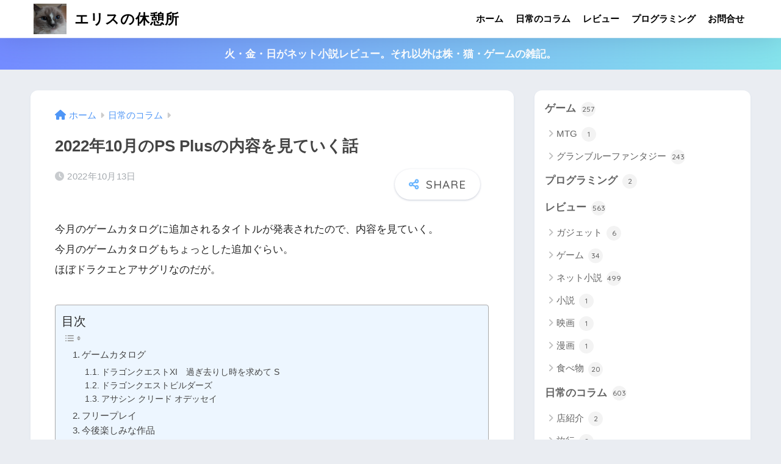

--- FILE ---
content_type: text/html; charset=UTF-8
request_url: https://eriscafe.com/20221013-diary/
body_size: 24921
content:

<!DOCTYPE html>
<html lang="ja">
<head>
  <meta charset="utf-8">
  <meta http-equiv="X-UA-Compatible" content="IE=edge">
  <meta name="HandheldFriendly" content="True">
  <meta name="MobileOptimized" content="320">
  <meta name="viewport" content="width=device-width, initial-scale=1, viewport-fit=cover"/>
  <meta name="msapplication-TileColor" content="#6bb6ff">
  <meta name="theme-color" content="#6bb6ff">
  <link rel="pingback" href="https://eriscafe.com/xmlrpc.php">
  <title>2022年10月のPS Plusの内容を見ていく話 | エリスの休憩所</title>
<meta name='robots' content='max-image-preview:large' />
<link rel='dns-prefetch' href='//www.google.com' />
<link rel='dns-prefetch' href='//fonts.googleapis.com' />
<link rel='dns-prefetch' href='//use.fontawesome.com' />
<link rel="alternate" type="application/rss+xml" title="エリスの休憩所 &raquo; フィード" href="https://eriscafe.com/feed/" />
<link rel="alternate" type="application/rss+xml" title="エリスの休憩所 &raquo; コメントフィード" href="https://eriscafe.com/comments/feed/" />
<script type="text/javascript">
/* <![CDATA[ */
window._wpemojiSettings = {"baseUrl":"https:\/\/s.w.org\/images\/core\/emoji\/15.0.3\/72x72\/","ext":".png","svgUrl":"https:\/\/s.w.org\/images\/core\/emoji\/15.0.3\/svg\/","svgExt":".svg","source":{"concatemoji":"https:\/\/eriscafe.com\/wp-includes\/js\/wp-emoji-release.min.js?ver=6.6.4"}};
/*! This file is auto-generated */
!function(i,n){var o,s,e;function c(e){try{var t={supportTests:e,timestamp:(new Date).valueOf()};sessionStorage.setItem(o,JSON.stringify(t))}catch(e){}}function p(e,t,n){e.clearRect(0,0,e.canvas.width,e.canvas.height),e.fillText(t,0,0);var t=new Uint32Array(e.getImageData(0,0,e.canvas.width,e.canvas.height).data),r=(e.clearRect(0,0,e.canvas.width,e.canvas.height),e.fillText(n,0,0),new Uint32Array(e.getImageData(0,0,e.canvas.width,e.canvas.height).data));return t.every(function(e,t){return e===r[t]})}function u(e,t,n){switch(t){case"flag":return n(e,"\ud83c\udff3\ufe0f\u200d\u26a7\ufe0f","\ud83c\udff3\ufe0f\u200b\u26a7\ufe0f")?!1:!n(e,"\ud83c\uddfa\ud83c\uddf3","\ud83c\uddfa\u200b\ud83c\uddf3")&&!n(e,"\ud83c\udff4\udb40\udc67\udb40\udc62\udb40\udc65\udb40\udc6e\udb40\udc67\udb40\udc7f","\ud83c\udff4\u200b\udb40\udc67\u200b\udb40\udc62\u200b\udb40\udc65\u200b\udb40\udc6e\u200b\udb40\udc67\u200b\udb40\udc7f");case"emoji":return!n(e,"\ud83d\udc26\u200d\u2b1b","\ud83d\udc26\u200b\u2b1b")}return!1}function f(e,t,n){var r="undefined"!=typeof WorkerGlobalScope&&self instanceof WorkerGlobalScope?new OffscreenCanvas(300,150):i.createElement("canvas"),a=r.getContext("2d",{willReadFrequently:!0}),o=(a.textBaseline="top",a.font="600 32px Arial",{});return e.forEach(function(e){o[e]=t(a,e,n)}),o}function t(e){var t=i.createElement("script");t.src=e,t.defer=!0,i.head.appendChild(t)}"undefined"!=typeof Promise&&(o="wpEmojiSettingsSupports",s=["flag","emoji"],n.supports={everything:!0,everythingExceptFlag:!0},e=new Promise(function(e){i.addEventListener("DOMContentLoaded",e,{once:!0})}),new Promise(function(t){var n=function(){try{var e=JSON.parse(sessionStorage.getItem(o));if("object"==typeof e&&"number"==typeof e.timestamp&&(new Date).valueOf()<e.timestamp+604800&&"object"==typeof e.supportTests)return e.supportTests}catch(e){}return null}();if(!n){if("undefined"!=typeof Worker&&"undefined"!=typeof OffscreenCanvas&&"undefined"!=typeof URL&&URL.createObjectURL&&"undefined"!=typeof Blob)try{var e="postMessage("+f.toString()+"("+[JSON.stringify(s),u.toString(),p.toString()].join(",")+"));",r=new Blob([e],{type:"text/javascript"}),a=new Worker(URL.createObjectURL(r),{name:"wpTestEmojiSupports"});return void(a.onmessage=function(e){c(n=e.data),a.terminate(),t(n)})}catch(e){}c(n=f(s,u,p))}t(n)}).then(function(e){for(var t in e)n.supports[t]=e[t],n.supports.everything=n.supports.everything&&n.supports[t],"flag"!==t&&(n.supports.everythingExceptFlag=n.supports.everythingExceptFlag&&n.supports[t]);n.supports.everythingExceptFlag=n.supports.everythingExceptFlag&&!n.supports.flag,n.DOMReady=!1,n.readyCallback=function(){n.DOMReady=!0}}).then(function(){return e}).then(function(){var e;n.supports.everything||(n.readyCallback(),(e=n.source||{}).concatemoji?t(e.concatemoji):e.wpemoji&&e.twemoji&&(t(e.twemoji),t(e.wpemoji)))}))}((window,document),window._wpemojiSettings);
/* ]]> */
</script>
<link rel='stylesheet' id='sng-stylesheet-css' href='https://eriscafe.com/wp-content/themes/sango-theme/style.css?version=3.9.3' type='text/css' media='all' />
<link rel='stylesheet' id='sng-option-css' href='https://eriscafe.com/wp-content/themes/sango-theme/entry-option.css?version=3.9.3' type='text/css' media='all' />
<link rel='stylesheet' id='sng-old-css-css' href='https://eriscafe.com/wp-content/themes/sango-theme/style-old.css?version=3.9.3' type='text/css' media='all' />
<link rel='stylesheet' id='sango_theme_gutenberg-style-css' href='https://eriscafe.com/wp-content/themes/sango-theme/library/gutenberg/dist/build/style-blocks.css?version=3.9.3' type='text/css' media='all' />
<style id='sango_theme_gutenberg-style-inline-css' type='text/css'>
:root{--sgb-main-color:#6bb6ff;--sgb-pastel-color:#b4e0fa;--sgb-accent-color:#ffb36b;--sgb-widget-title-color:#009EF3;--sgb-widget-title-bg-color:#b4e0fa;--sgb-bg-color:#eaedf2;--wp--preset--color--sango-main:var(--sgb-main-color);--wp--preset--color--sango-pastel:var(--sgb-pastel-color);--wp--preset--color--sango-accent:var(--sgb-accent-color)}
</style>
<link rel='stylesheet' id='sng-googlefonts-css' href='https://fonts.googleapis.com/css?family=Quicksand%3A500%2C700&#038;display=swap' type='text/css' media='all' />
<link rel='stylesheet' id='sng-fontawesome-css' href='https://use.fontawesome.com/releases/v6.1.1/css/all.css' type='text/css' media='all' />
<style id='wp-emoji-styles-inline-css' type='text/css'>

	img.wp-smiley, img.emoji {
		display: inline !important;
		border: none !important;
		box-shadow: none !important;
		height: 1em !important;
		width: 1em !important;
		margin: 0 0.07em !important;
		vertical-align: -0.1em !important;
		background: none !important;
		padding: 0 !important;
	}
</style>
<link rel='stylesheet' id='wp-block-library-css' href='https://eriscafe.com/wp-includes/css/dist/block-library/style.min.css?ver=6.6.4' type='text/css' media='all' />
<style id='rinkerg-gutenberg-rinker-style-inline-css' type='text/css'>
.wp-block-create-block-block{background-color:#21759b;color:#fff;padding:2px}

</style>
<style id='global-styles-inline-css' type='text/css'>
:root{--wp--preset--aspect-ratio--square: 1;--wp--preset--aspect-ratio--4-3: 4/3;--wp--preset--aspect-ratio--3-4: 3/4;--wp--preset--aspect-ratio--3-2: 3/2;--wp--preset--aspect-ratio--2-3: 2/3;--wp--preset--aspect-ratio--16-9: 16/9;--wp--preset--aspect-ratio--9-16: 9/16;--wp--preset--color--black: #000000;--wp--preset--color--cyan-bluish-gray: #abb8c3;--wp--preset--color--white: #ffffff;--wp--preset--color--pale-pink: #f78da7;--wp--preset--color--vivid-red: #cf2e2e;--wp--preset--color--luminous-vivid-orange: #ff6900;--wp--preset--color--luminous-vivid-amber: #fcb900;--wp--preset--color--light-green-cyan: #7bdcb5;--wp--preset--color--vivid-green-cyan: #00d084;--wp--preset--color--pale-cyan-blue: #8ed1fc;--wp--preset--color--vivid-cyan-blue: #0693e3;--wp--preset--color--vivid-purple: #9b51e0;--wp--preset--color--sango-main: var(--sgb-main-color);--wp--preset--color--sango-pastel: var(--sgb-pastel-color);--wp--preset--color--sango-accent: var(--sgb-accent-color);--wp--preset--color--sango-blue: #009EF3;--wp--preset--color--sango-orange: #ffb36b;--wp--preset--color--sango-red: #f88080;--wp--preset--color--sango-green: #90d581;--wp--preset--color--sango-black: #333;--wp--preset--color--sango-gray: gray;--wp--preset--color--sango-silver: whitesmoke;--wp--preset--color--sango-light-blue: #b4e0fa;--wp--preset--color--sango-light-red: #ffebeb;--wp--preset--color--sango-light-orange: #fff9e6;--wp--preset--gradient--vivid-cyan-blue-to-vivid-purple: linear-gradient(135deg,rgba(6,147,227,1) 0%,rgb(155,81,224) 100%);--wp--preset--gradient--light-green-cyan-to-vivid-green-cyan: linear-gradient(135deg,rgb(122,220,180) 0%,rgb(0,208,130) 100%);--wp--preset--gradient--luminous-vivid-amber-to-luminous-vivid-orange: linear-gradient(135deg,rgba(252,185,0,1) 0%,rgba(255,105,0,1) 100%);--wp--preset--gradient--luminous-vivid-orange-to-vivid-red: linear-gradient(135deg,rgba(255,105,0,1) 0%,rgb(207,46,46) 100%);--wp--preset--gradient--very-light-gray-to-cyan-bluish-gray: linear-gradient(135deg,rgb(238,238,238) 0%,rgb(169,184,195) 100%);--wp--preset--gradient--cool-to-warm-spectrum: linear-gradient(135deg,rgb(74,234,220) 0%,rgb(151,120,209) 20%,rgb(207,42,186) 40%,rgb(238,44,130) 60%,rgb(251,105,98) 80%,rgb(254,248,76) 100%);--wp--preset--gradient--blush-light-purple: linear-gradient(135deg,rgb(255,206,236) 0%,rgb(152,150,240) 100%);--wp--preset--gradient--blush-bordeaux: linear-gradient(135deg,rgb(254,205,165) 0%,rgb(254,45,45) 50%,rgb(107,0,62) 100%);--wp--preset--gradient--luminous-dusk: linear-gradient(135deg,rgb(255,203,112) 0%,rgb(199,81,192) 50%,rgb(65,88,208) 100%);--wp--preset--gradient--pale-ocean: linear-gradient(135deg,rgb(255,245,203) 0%,rgb(182,227,212) 50%,rgb(51,167,181) 100%);--wp--preset--gradient--electric-grass: linear-gradient(135deg,rgb(202,248,128) 0%,rgb(113,206,126) 100%);--wp--preset--gradient--midnight: linear-gradient(135deg,rgb(2,3,129) 0%,rgb(40,116,252) 100%);--wp--preset--font-size--small: 13px;--wp--preset--font-size--medium: 20px;--wp--preset--font-size--large: 36px;--wp--preset--font-size--x-large: 42px;--wp--preset--font-family--default: "Helvetica", "Arial", "Hiragino Kaku Gothic ProN", "Hiragino Sans", YuGothic, "Yu Gothic", "メイリオ", Meiryo, sans-serif;--wp--preset--font-family--notosans: "Noto Sans JP", var(--wp--preset--font-family--default);--wp--preset--font-family--mplusrounded: "M PLUS Rounded 1c", var(--wp--preset--font-family--default);--wp--preset--font-family--dfont: "Quicksand", var(--wp--preset--font-family--default);--wp--preset--spacing--20: 0.44rem;--wp--preset--spacing--30: 0.67rem;--wp--preset--spacing--40: 1rem;--wp--preset--spacing--50: 1.5rem;--wp--preset--spacing--60: 2.25rem;--wp--preset--spacing--70: 3.38rem;--wp--preset--spacing--80: 5.06rem;--wp--preset--shadow--natural: 6px 6px 9px rgba(0, 0, 0, 0.2);--wp--preset--shadow--deep: 12px 12px 50px rgba(0, 0, 0, 0.4);--wp--preset--shadow--sharp: 6px 6px 0px rgba(0, 0, 0, 0.2);--wp--preset--shadow--outlined: 6px 6px 0px -3px rgba(255, 255, 255, 1), 6px 6px rgba(0, 0, 0, 1);--wp--preset--shadow--crisp: 6px 6px 0px rgba(0, 0, 0, 1);--wp--custom--wrap--width: 92%;--wp--custom--wrap--default-width: 800px;--wp--custom--wrap--content-width: 1180px;--wp--custom--wrap--max-width: var(--wp--custom--wrap--content-width);--wp--custom--wrap--side: 30%;--wp--custom--wrap--gap: 2em;--wp--custom--wrap--mobile--padding: 15px;--wp--custom--shadow--large: 0 15px 30px -7px rgba(0, 12, 66, 0.15 );--wp--custom--shadow--large-hover: 0 40px 50px -15px rgba(0, 12, 66, 0.2 );--wp--custom--shadow--medium: 0 6px 13px -3px rgba(0, 12, 66, 0.1), 0 0px 1px rgba(0,30,100, 0.1 );--wp--custom--shadow--medium-hover: 0 12px 45px -9px rgb(0 0 0 / 23%);--wp--custom--shadow--solid: 0 1px 2px 0 rgba(24, 44, 84, 0.1), 0 1px 3px 1px rgba(24, 44, 84, 0.1);--wp--custom--shadow--solid-hover: 0 2px 4px 0 rgba(24, 44, 84, 0.1), 0 2px 8px 0 rgba(24, 44, 84, 0.1);--wp--custom--shadow--small: 0 2px 4px #4385bb12;--wp--custom--rounded--medium: 12px;--wp--custom--rounded--small: 6px;--wp--custom--widget--padding-horizontal: 18px;--wp--custom--widget--padding-vertical: 6px;--wp--custom--widget--icon-margin: 6px;--wp--custom--widget--gap: 2.5em;--wp--custom--entry--gap: 1.5rem;--wp--custom--entry--gap-mobile: 1rem;--wp--custom--entry--border-color: #eaedf2;--wp--custom--animation--fade-in: fadeIn 0.7s ease 0s 1 normal;--wp--custom--animation--header: fadeHeader 1s ease 0s 1 normal;--wp--custom--transition--default: 0.3s ease-in-out;--wp--custom--totop--opacity: 0.6;--wp--custom--totop--right: 18px;--wp--custom--totop--bottom: 20px;--wp--custom--totop--mobile--right: 15px;--wp--custom--totop--mobile--bottom: 10px;--wp--custom--toc--button--opacity: 0.6;--wp--custom--footer--column-gap: 40px;}:root { --wp--style--global--content-size: 900px;--wp--style--global--wide-size: 980px; }:where(body) { margin: 0; }.wp-site-blocks > .alignleft { float: left; margin-right: 2em; }.wp-site-blocks > .alignright { float: right; margin-left: 2em; }.wp-site-blocks > .aligncenter { justify-content: center; margin-left: auto; margin-right: auto; }:where(.wp-site-blocks) > * { margin-block-start: 1.5rem; margin-block-end: 0; }:where(.wp-site-blocks) > :first-child { margin-block-start: 0; }:where(.wp-site-blocks) > :last-child { margin-block-end: 0; }:root { --wp--style--block-gap: 1.5rem; }:root :where(.is-layout-flow) > :first-child{margin-block-start: 0;}:root :where(.is-layout-flow) > :last-child{margin-block-end: 0;}:root :where(.is-layout-flow) > *{margin-block-start: 1.5rem;margin-block-end: 0;}:root :where(.is-layout-constrained) > :first-child{margin-block-start: 0;}:root :where(.is-layout-constrained) > :last-child{margin-block-end: 0;}:root :where(.is-layout-constrained) > *{margin-block-start: 1.5rem;margin-block-end: 0;}:root :where(.is-layout-flex){gap: 1.5rem;}:root :where(.is-layout-grid){gap: 1.5rem;}.is-layout-flow > .alignleft{float: left;margin-inline-start: 0;margin-inline-end: 2em;}.is-layout-flow > .alignright{float: right;margin-inline-start: 2em;margin-inline-end: 0;}.is-layout-flow > .aligncenter{margin-left: auto !important;margin-right: auto !important;}.is-layout-constrained > .alignleft{float: left;margin-inline-start: 0;margin-inline-end: 2em;}.is-layout-constrained > .alignright{float: right;margin-inline-start: 2em;margin-inline-end: 0;}.is-layout-constrained > .aligncenter{margin-left: auto !important;margin-right: auto !important;}.is-layout-constrained > :where(:not(.alignleft):not(.alignright):not(.alignfull)){max-width: var(--wp--style--global--content-size);margin-left: auto !important;margin-right: auto !important;}.is-layout-constrained > .alignwide{max-width: var(--wp--style--global--wide-size);}body .is-layout-flex{display: flex;}.is-layout-flex{flex-wrap: wrap;align-items: center;}.is-layout-flex > :is(*, div){margin: 0;}body .is-layout-grid{display: grid;}.is-layout-grid > :is(*, div){margin: 0;}body{font-family: var(--sgb-font-family);padding-top: 0px;padding-right: 0px;padding-bottom: 0px;padding-left: 0px;}a:where(:not(.wp-element-button)){text-decoration: underline;}:root :where(.wp-element-button, .wp-block-button__link){background-color: #32373c;border-width: 0;color: #fff;font-family: inherit;font-size: inherit;line-height: inherit;padding: calc(0.667em + 2px) calc(1.333em + 2px);text-decoration: none;}.has-black-color{color: var(--wp--preset--color--black) !important;}.has-cyan-bluish-gray-color{color: var(--wp--preset--color--cyan-bluish-gray) !important;}.has-white-color{color: var(--wp--preset--color--white) !important;}.has-pale-pink-color{color: var(--wp--preset--color--pale-pink) !important;}.has-vivid-red-color{color: var(--wp--preset--color--vivid-red) !important;}.has-luminous-vivid-orange-color{color: var(--wp--preset--color--luminous-vivid-orange) !important;}.has-luminous-vivid-amber-color{color: var(--wp--preset--color--luminous-vivid-amber) !important;}.has-light-green-cyan-color{color: var(--wp--preset--color--light-green-cyan) !important;}.has-vivid-green-cyan-color{color: var(--wp--preset--color--vivid-green-cyan) !important;}.has-pale-cyan-blue-color{color: var(--wp--preset--color--pale-cyan-blue) !important;}.has-vivid-cyan-blue-color{color: var(--wp--preset--color--vivid-cyan-blue) !important;}.has-vivid-purple-color{color: var(--wp--preset--color--vivid-purple) !important;}.has-sango-main-color{color: var(--wp--preset--color--sango-main) !important;}.has-sango-pastel-color{color: var(--wp--preset--color--sango-pastel) !important;}.has-sango-accent-color{color: var(--wp--preset--color--sango-accent) !important;}.has-sango-blue-color{color: var(--wp--preset--color--sango-blue) !important;}.has-sango-orange-color{color: var(--wp--preset--color--sango-orange) !important;}.has-sango-red-color{color: var(--wp--preset--color--sango-red) !important;}.has-sango-green-color{color: var(--wp--preset--color--sango-green) !important;}.has-sango-black-color{color: var(--wp--preset--color--sango-black) !important;}.has-sango-gray-color{color: var(--wp--preset--color--sango-gray) !important;}.has-sango-silver-color{color: var(--wp--preset--color--sango-silver) !important;}.has-sango-light-blue-color{color: var(--wp--preset--color--sango-light-blue) !important;}.has-sango-light-red-color{color: var(--wp--preset--color--sango-light-red) !important;}.has-sango-light-orange-color{color: var(--wp--preset--color--sango-light-orange) !important;}.has-black-background-color{background-color: var(--wp--preset--color--black) !important;}.has-cyan-bluish-gray-background-color{background-color: var(--wp--preset--color--cyan-bluish-gray) !important;}.has-white-background-color{background-color: var(--wp--preset--color--white) !important;}.has-pale-pink-background-color{background-color: var(--wp--preset--color--pale-pink) !important;}.has-vivid-red-background-color{background-color: var(--wp--preset--color--vivid-red) !important;}.has-luminous-vivid-orange-background-color{background-color: var(--wp--preset--color--luminous-vivid-orange) !important;}.has-luminous-vivid-amber-background-color{background-color: var(--wp--preset--color--luminous-vivid-amber) !important;}.has-light-green-cyan-background-color{background-color: var(--wp--preset--color--light-green-cyan) !important;}.has-vivid-green-cyan-background-color{background-color: var(--wp--preset--color--vivid-green-cyan) !important;}.has-pale-cyan-blue-background-color{background-color: var(--wp--preset--color--pale-cyan-blue) !important;}.has-vivid-cyan-blue-background-color{background-color: var(--wp--preset--color--vivid-cyan-blue) !important;}.has-vivid-purple-background-color{background-color: var(--wp--preset--color--vivid-purple) !important;}.has-sango-main-background-color{background-color: var(--wp--preset--color--sango-main) !important;}.has-sango-pastel-background-color{background-color: var(--wp--preset--color--sango-pastel) !important;}.has-sango-accent-background-color{background-color: var(--wp--preset--color--sango-accent) !important;}.has-sango-blue-background-color{background-color: var(--wp--preset--color--sango-blue) !important;}.has-sango-orange-background-color{background-color: var(--wp--preset--color--sango-orange) !important;}.has-sango-red-background-color{background-color: var(--wp--preset--color--sango-red) !important;}.has-sango-green-background-color{background-color: var(--wp--preset--color--sango-green) !important;}.has-sango-black-background-color{background-color: var(--wp--preset--color--sango-black) !important;}.has-sango-gray-background-color{background-color: var(--wp--preset--color--sango-gray) !important;}.has-sango-silver-background-color{background-color: var(--wp--preset--color--sango-silver) !important;}.has-sango-light-blue-background-color{background-color: var(--wp--preset--color--sango-light-blue) !important;}.has-sango-light-red-background-color{background-color: var(--wp--preset--color--sango-light-red) !important;}.has-sango-light-orange-background-color{background-color: var(--wp--preset--color--sango-light-orange) !important;}.has-black-border-color{border-color: var(--wp--preset--color--black) !important;}.has-cyan-bluish-gray-border-color{border-color: var(--wp--preset--color--cyan-bluish-gray) !important;}.has-white-border-color{border-color: var(--wp--preset--color--white) !important;}.has-pale-pink-border-color{border-color: var(--wp--preset--color--pale-pink) !important;}.has-vivid-red-border-color{border-color: var(--wp--preset--color--vivid-red) !important;}.has-luminous-vivid-orange-border-color{border-color: var(--wp--preset--color--luminous-vivid-orange) !important;}.has-luminous-vivid-amber-border-color{border-color: var(--wp--preset--color--luminous-vivid-amber) !important;}.has-light-green-cyan-border-color{border-color: var(--wp--preset--color--light-green-cyan) !important;}.has-vivid-green-cyan-border-color{border-color: var(--wp--preset--color--vivid-green-cyan) !important;}.has-pale-cyan-blue-border-color{border-color: var(--wp--preset--color--pale-cyan-blue) !important;}.has-vivid-cyan-blue-border-color{border-color: var(--wp--preset--color--vivid-cyan-blue) !important;}.has-vivid-purple-border-color{border-color: var(--wp--preset--color--vivid-purple) !important;}.has-sango-main-border-color{border-color: var(--wp--preset--color--sango-main) !important;}.has-sango-pastel-border-color{border-color: var(--wp--preset--color--sango-pastel) !important;}.has-sango-accent-border-color{border-color: var(--wp--preset--color--sango-accent) !important;}.has-sango-blue-border-color{border-color: var(--wp--preset--color--sango-blue) !important;}.has-sango-orange-border-color{border-color: var(--wp--preset--color--sango-orange) !important;}.has-sango-red-border-color{border-color: var(--wp--preset--color--sango-red) !important;}.has-sango-green-border-color{border-color: var(--wp--preset--color--sango-green) !important;}.has-sango-black-border-color{border-color: var(--wp--preset--color--sango-black) !important;}.has-sango-gray-border-color{border-color: var(--wp--preset--color--sango-gray) !important;}.has-sango-silver-border-color{border-color: var(--wp--preset--color--sango-silver) !important;}.has-sango-light-blue-border-color{border-color: var(--wp--preset--color--sango-light-blue) !important;}.has-sango-light-red-border-color{border-color: var(--wp--preset--color--sango-light-red) !important;}.has-sango-light-orange-border-color{border-color: var(--wp--preset--color--sango-light-orange) !important;}.has-vivid-cyan-blue-to-vivid-purple-gradient-background{background: var(--wp--preset--gradient--vivid-cyan-blue-to-vivid-purple) !important;}.has-light-green-cyan-to-vivid-green-cyan-gradient-background{background: var(--wp--preset--gradient--light-green-cyan-to-vivid-green-cyan) !important;}.has-luminous-vivid-amber-to-luminous-vivid-orange-gradient-background{background: var(--wp--preset--gradient--luminous-vivid-amber-to-luminous-vivid-orange) !important;}.has-luminous-vivid-orange-to-vivid-red-gradient-background{background: var(--wp--preset--gradient--luminous-vivid-orange-to-vivid-red) !important;}.has-very-light-gray-to-cyan-bluish-gray-gradient-background{background: var(--wp--preset--gradient--very-light-gray-to-cyan-bluish-gray) !important;}.has-cool-to-warm-spectrum-gradient-background{background: var(--wp--preset--gradient--cool-to-warm-spectrum) !important;}.has-blush-light-purple-gradient-background{background: var(--wp--preset--gradient--blush-light-purple) !important;}.has-blush-bordeaux-gradient-background{background: var(--wp--preset--gradient--blush-bordeaux) !important;}.has-luminous-dusk-gradient-background{background: var(--wp--preset--gradient--luminous-dusk) !important;}.has-pale-ocean-gradient-background{background: var(--wp--preset--gradient--pale-ocean) !important;}.has-electric-grass-gradient-background{background: var(--wp--preset--gradient--electric-grass) !important;}.has-midnight-gradient-background{background: var(--wp--preset--gradient--midnight) !important;}.has-small-font-size{font-size: var(--wp--preset--font-size--small) !important;}.has-medium-font-size{font-size: var(--wp--preset--font-size--medium) !important;}.has-large-font-size{font-size: var(--wp--preset--font-size--large) !important;}.has-x-large-font-size{font-size: var(--wp--preset--font-size--x-large) !important;}.has-default-font-family{font-family: var(--wp--preset--font-family--default) !important;}.has-notosans-font-family{font-family: var(--wp--preset--font-family--notosans) !important;}.has-mplusrounded-font-family{font-family: var(--wp--preset--font-family--mplusrounded) !important;}.has-dfont-font-family{font-family: var(--wp--preset--font-family--dfont) !important;}
:root :where(.wp-block-button .wp-block-button__link){background-color: var(--wp--preset--color--sango-main);border-radius: var(--wp--custom--rounded--medium);color: #fff;font-size: 18px;font-weight: 600;padding-top: 0.4em;padding-right: 1.3em;padding-bottom: 0.4em;padding-left: 1.3em;}
:root :where(.wp-block-pullquote){font-size: 1.5em;line-height: 1.6;}
</style>
<link rel='stylesheet' id='contact-form-7-css' href='https://eriscafe.com/wp-content/plugins/contact-form-7/includes/css/styles.css' type='text/css' media='all' />
<link rel='stylesheet' id='pz-linkcard-css' href='//eriscafe.com/wp-content/uploads/pz-linkcard/style.css' type='text/css' media='all' />
<link rel='stylesheet' id='ez-toc-css' href='https://eriscafe.com/wp-content/plugins/easy-table-of-contents/assets/css/screen.min.css' type='text/css' media='all' />
<style id='ez-toc-inline-css' type='text/css'>
div#ez-toc-container .ez-toc-title {font-size: 120%;}div#ez-toc-container .ez-toc-title {font-weight: 500;}div#ez-toc-container ul li {font-size: 95%;}div#ez-toc-container ul li {font-weight: 500;}div#ez-toc-container nav ul ul li {font-size: 90%;}
.ez-toc-container-direction {direction: ltr;}.ez-toc-counter ul{counter-reset: item ;}.ez-toc-counter nav ul li a::before {content: counters(item, '.', decimal) '. ';display: inline-block;counter-increment: item;flex-grow: 0;flex-shrink: 0;margin-right: .2em; float: left; }.ez-toc-widget-direction {direction: ltr;}.ez-toc-widget-container ul{counter-reset: item ;}.ez-toc-widget-container nav ul li a::before {content: counters(item, '.', decimal) '. ';display: inline-block;counter-increment: item;flex-grow: 0;flex-shrink: 0;margin-right: .2em; float: left; }
</style>
<script type="text/javascript" src="https://eriscafe.com/wp-includes/js/jquery/jquery.min.js?ver=3.7.1" id="jquery-core-js"></script>
<script type="text/javascript" src="https://eriscafe.com/wp-includes/js/jquery/jquery-migrate.min.js?ver=3.4.1" id="jquery-migrate-js"></script>
<script type="text/javascript" src="https://eriscafe.com/wp-content/plugins/yyi-rinker/js/event-tracking.js?v=1.11.1" id="yyi_rinker_event_tracking_script-js"></script>
<link rel="https://api.w.org/" href="https://eriscafe.com/wp-json/" /><link rel="alternate" title="JSON" type="application/json" href="https://eriscafe.com/wp-json/wp/v2/posts/2456" /><link rel="EditURI" type="application/rsd+xml" title="RSD" href="https://eriscafe.com/xmlrpc.php?rsd" />
<link rel="canonical" href="https://eriscafe.com/20221013-diary/" />
<link rel='shortlink' href='https://eriscafe.com/?p=2456' />
<link rel="alternate" title="oEmbed (JSON)" type="application/json+oembed" href="https://eriscafe.com/wp-json/oembed/1.0/embed?url=https%3A%2F%2Feriscafe.com%2F20221013-diary%2F" />
<link rel="alternate" title="oEmbed (XML)" type="text/xml+oembed" href="https://eriscafe.com/wp-json/oembed/1.0/embed?url=https%3A%2F%2Feriscafe.com%2F20221013-diary%2F&#038;format=xml" />
<style>
.yyi-rinker-img-s .yyi-rinker-image {
	width: 56px;
	min-width: 56px;
	margin:auto;
}
.yyi-rinker-img-m .yyi-rinker-image {
	width: 175px;
	min-width: 175px;
	margin:auto;
}
.yyi-rinker-img-l .yyi-rinker-image {
	width: 200px;
	min-width: 200px;
	margin:auto;
}
.yyi-rinker-img-s .yyi-rinker-image img.yyi-rinker-main-img {
	width: auto;
	max-height: 56px;
}
.yyi-rinker-img-m .yyi-rinker-image img.yyi-rinker-main-img {
	width: auto;
	max-height: 170px;
}
.yyi-rinker-img-l .yyi-rinker-image img.yyi-rinker-main-img {
	width: auto;
	max-height: 200px;
}

div.yyi-rinker-contents div.yyi-rinker-box ul.yyi-rinker-links li {
    list-style: none;
}
div.yyi-rinker-contents ul.yyi-rinker-links {
	border: none;
}
div.yyi-rinker-contents ul.yyi-rinker-links li a {
	text-decoration: none;
}
div.yyi-rinker-contents {
    margin: 2em 0;
}
div.yyi-rinker-contents div.yyi-rinker-box {
    display: flex;
    padding: 26px 26px 0;
    border: 3px solid #f5f5f5;
    box-sizing: border-box;
}
@media (min-width: 768px) {
    div.yyi-rinker-contents div.yyi-rinker-box {
        padding: 26px 26px 0;
    }
}
@media (max-width: 767px) {
    div.yyi-rinker-contents div.yyi-rinker-box {
        flex-direction: column;
        padding: 26px 14px 0;
    }
}
div.yyi-rinker-box div.yyi-rinker-image {
    display: flex;
    flex: none;
}
div.yyi-rinker-box div.yyi-rinker-image a {
    display: inline-block;
    height: fit-content;
    margin-bottom: 26px;
}
div.yyi-rinker-image img.yyi-rinker-main-img {
    display: block;
    max-width: 100%;
    height: auto;
}
div.yyi-rinker-img-s img.yyi-rinker-main-img {
    width: 56px;
}
div.yyi-rinker-img-m img.yyi-rinker-main-img {
    width: 120px;
}
div.yyi-rinker-img-l img.yyi-rinker-main-img {
    width: 200px;
}
div.yyi-rinker-box div.yyi-rinker-info {
    display: flex;
    width: 100%;
    flex-direction: column;
}
@media (min-width: 768px) {
    div.yyi-rinker-box div.yyi-rinker-info {
        padding-left: 26px;
    }
}
@media (max-width: 767px) {
    div.yyi-rinker-box div.yyi-rinker-info {
        text-align: center;
    }
}
div.yyi-rinker-info div.yyi-rinker-title a {
    color: #333;
    font-weight: 600;
    font-size: 18px;
    text-decoration: none;
}
div.yyi-rinker-info div.yyi-rinker-detail {
    display: flex;
    flex-direction: column;
    padding: 8px 0 12px;
}
div.yyi-rinker-detail div:not(:last-child) {
    padding-bottom: 8px;
}
div.yyi-rinker-detail div.credit-box {
    font-size: 12px;
}
div.yyi-rinker-detail div.credit-box a {
    text-decoration: underline;
}
div.yyi-rinker-detail div.brand,
div.yyi-rinker-detail div.price-box {
    font-size: 14px;
}
@media (max-width: 767px) {
    div.price-box span.price {
        display: block;
    }
}
div.yyi-rinker-info div.free-text {
    order: 2;
    padding-top: 8px;
    font-size: 16px;
}
div.yyi-rinker-info ul.yyi-rinker-links {
    display: flex;
    flex-wrap: wrap;
    margin: 0 0 14px;
    padding: 0;
    list-style-type: none;
}
div.yyi-rinker-info ul.yyi-rinker-links li {
    display: inherit;
    flex-direction: column;
    align-self: flex-end;
    text-align: center;
}
@media (min-width: 768px) {
    div.yyi-rinker-info ul.yyi-rinker-links li:not(:last-child){
        margin-right: 8px;
    }
    div.yyi-rinker-info ul.yyi-rinker-links li {
        margin-bottom: 12px;
    }
}
@media (max-width: 767px) {
    div.yyi-rinker-info ul.yyi-rinker-links li {
        width: 100%;
        margin-bottom: 10px;
    }
}
ul.yyi-rinker-links li.amazonkindlelink a {
    background-color: #37475a;
}
ul.yyi-rinker-links li.amazonlink a {
    background-color: #f9bf51;
}
ul.yyi-rinker-links li.rakutenlink a {
    background-color: #d53a3a;
}
ul.yyi-rinker-links li.yahoolink a {
    background-color: #76c2f3;
}
ul.yyi-rinker-links li.mercarilink a {
    background-color: #ff0211;
}
ul.yyi-rinker-links li.freelink1 a {
    background-color: #5db49f;
}
ul.yyi-rinker-links li.freelink2 a {
    background-color: #7e77c1;
}
ul.yyi-rinker-links li.freelink3 a {
    background-color: #3974be;
}
ul.yyi-rinker-links li.freelink4 a {
    background-color: #333;
}
ul.yyi-rinker-links a.yyi-rinker-link {
    display: flex;
    position: relative;
    width: 100%;
    min-height: 38px;
    overflow-x: hidden;
    flex-wrap: wrap-reverse;
    justify-content: center;
    align-items: center;
    border-radius: 2px;
    box-shadow: 0 1px 6px 0 rgba(0,0,0,0.12);
    color: #fff;
    font-weight: 600;
    font-size: 14px;
    white-space: nowrap;
    transition: 0.3s ease-out;
    box-sizing: border-box;
}
ul.yyi-rinker-links a.yyi-rinker-link:after {
    position: absolute;
    right: 12px;
    width: 6px;
    height: 6px;
    border-top: 2px solid;
    border-right: 2px solid;
    content: "";
    transform: rotate(45deg);
    box-sizing: border-box;
}
ul.yyi-rinker-links a.yyi-rinker-link:hover {
    box-shadow: 0 4px 6px 2px rgba(0,0,0,0.12);
    transform: translateY(-2px);
}
@media (min-width: 768px) {
    ul.yyi-rinker-links a.yyi-rinker-link {
        padding: 6px 24px;
    }
}
@media (max-width: 767px) {
    ul.yyi-rinker-links a.yyi-rinker-link {
        padding: 10px 24px;
    }
}</style><style>
.yyi-rinker-images {
    display: flex;
    justify-content: center;
    align-items: center;
    position: relative;

}
div.yyi-rinker-image img.yyi-rinker-main-img.hidden {
    display: none;
}

.yyi-rinker-images-arrow {
    cursor: pointer;
    position: absolute;
    top: 50%;
    display: block;
    margin-top: -11px;
    opacity: 0.6;
    width: 22px;
}

.yyi-rinker-images-arrow-left{
    left: -10px;
}
.yyi-rinker-images-arrow-right{
    right: -10px;
}

.yyi-rinker-images-arrow-left.hidden {
    display: none;
}

.yyi-rinker-images-arrow-right.hidden {
    display: none;
}
div.yyi-rinker-contents.yyi-rinker-design-tate  div.yyi-rinker-box{
    flex-direction: column;
}

div.yyi-rinker-contents.yyi-rinker-design-slim div.yyi-rinker-box .yyi-rinker-links {
    flex-direction: column;
}

div.yyi-rinker-contents.yyi-rinker-design-slim div.yyi-rinker-info {
    width: 100%;
}

div.yyi-rinker-contents.yyi-rinker-design-slim .yyi-rinker-title {
    text-align: center;
}

div.yyi-rinker-contents.yyi-rinker-design-slim .yyi-rinker-links {
    text-align: center;
}
div.yyi-rinker-contents.yyi-rinker-design-slim .yyi-rinker-image {
    margin: auto;
}

div.yyi-rinker-contents.yyi-rinker-design-slim div.yyi-rinker-info ul.yyi-rinker-links li {
	align-self: stretch;
}
div.yyi-rinker-contents.yyi-rinker-design-slim div.yyi-rinker-box div.yyi-rinker-info {
	padding: 0;
}
div.yyi-rinker-contents.yyi-rinker-design-slim div.yyi-rinker-box {
	flex-direction: column;
	padding: 14px 5px 0;
}

.yyi-rinker-design-slim div.yyi-rinker-box div.yyi-rinker-info {
	text-align: center;
}

.yyi-rinker-design-slim div.price-box span.price {
	display: block;
}

div.yyi-rinker-contents.yyi-rinker-design-slim div.yyi-rinker-info div.yyi-rinker-title a{
	font-size:16px;
}

div.yyi-rinker-contents.yyi-rinker-design-slim ul.yyi-rinker-links li.amazonkindlelink:before,  div.yyi-rinker-contents.yyi-rinker-design-slim ul.yyi-rinker-links li.amazonlink:before,  div.yyi-rinker-contents.yyi-rinker-design-slim ul.yyi-rinker-links li.rakutenlink:before, div.yyi-rinker-contents.yyi-rinker-design-slim ul.yyi-rinker-links li.yahoolink:before, div.yyi-rinker-contents.yyi-rinker-design-slim ul.yyi-rinker-links li.mercarilink:before {
	font-size:12px;
}

div.yyi-rinker-contents.yyi-rinker-design-slim ul.yyi-rinker-links li a {
	font-size: 13px;
}
.entry-content ul.yyi-rinker-links li {
	padding: 0;
}

div.yyi-rinker-contents .yyi-rinker-attention.attention_desing_right_ribbon {
    width: 89px;
    height: 91px;
    position: absolute;
    top: -1px;
    right: -1px;
    left: auto;
    overflow: hidden;
}

div.yyi-rinker-contents .yyi-rinker-attention.attention_desing_right_ribbon span {
    display: inline-block;
    width: 146px;
    position: absolute;
    padding: 4px 0;
    left: -13px;
    top: 12px;
    text-align: center;
    font-size: 12px;
    line-height: 24px;
    -webkit-transform: rotate(45deg);
    transform: rotate(45deg);
    box-shadow: 0 1px 3px rgba(0, 0, 0, 0.2);
}

div.yyi-rinker-contents .yyi-rinker-attention.attention_desing_right_ribbon {
    background: none;
}
.yyi-rinker-attention.attention_desing_right_ribbon .yyi-rinker-attention-after,
.yyi-rinker-attention.attention_desing_right_ribbon .yyi-rinker-attention-before{
display:none;
}
div.yyi-rinker-use-right_ribbon div.yyi-rinker-title {
    margin-right: 2rem;
}

ul.yyi-rinker-links li.mercarilink a {
    background-color: #ff0211;
}
.yyi-rinker-design-slim div.yyi-rinker-info ul.yyi-rinker-links li {
	width: 100%;
	margin-bottom: 10px;
}
 .yyi-rinker-design-slim ul.yyi-rinker-links a.yyi-rinker-link {
	padding: 10px 24px;
}

/** ver1.9.2 以降追加 **/
.yyi-rinker-contents .yyi-rinker-info {
    padding-left: 10px;
}
.yyi-rinker-img-s .yyi-rinker-image .yyi-rinker-images img{
    max-height: 75px;
}
.yyi-rinker-img-m .yyi-rinker-image .yyi-rinker-images img{
    max-height: 175px;
}
.yyi-rinker-img-l .yyi-rinker-image .yyi-rinker-images img{
    max-height: 200px;
}
div.yyi-rinker-contents div.yyi-rinker-image {
    flex-direction: column;
    align-items: center;
}
div.yyi-rinker-contents ul.yyi-rinker-thumbnails {
    display: flex;
    flex-direction: row;
    flex-wrap : wrap;
    list-style: none;
    border:none;
    padding: 0;
    margin: 5px 0;
}
div.yyi-rinker-contents ul.yyi-rinker-thumbnails li{
    cursor: pointer;
    height: 32px;
    text-align: center;
    vertical-align: middle;
    width: 32px;
    border:none;
    padding: 0;
    margin: 0;
    box-sizing: content-box;
}
div.yyi-rinker-contents ul.yyi-rinker-thumbnails li img {
    vertical-align: middle;
}

div.yyi-rinker-contents ul.yyi-rinker-thumbnails li {
    border: 1px solid #fff;
}
div.yyi-rinker-contents ul.yyi-rinker-thumbnails li.thumb-active {
    border: 1px solid #eee;
}

/* ここから　mini */
div.yyi-rinker-contents.yyi-rinker-design-mini {
    border: none;
    box-shadow: none;
    background-color: transparent;
}

/* ボタン非表示 */
.yyi-rinker-design-mini div.yyi-rinker-info ul.yyi-rinker-links,
.yyi-rinker-design-mini div.yyi-rinker-info .brand,
.yyi-rinker-design-mini div.yyi-rinker-info .price-box {
    display: none;
}

div.yyi-rinker-contents.yyi-rinker-design-mini .credit-box{
    text-align: right;
}

div.yyi-rinker-contents.yyi-rinker-design-mini div.yyi-rinker-info {
    width:100%;
}
.yyi-rinker-design-mini div.yyi-rinker-info div.yyi-rinker-title {
    line-height: 1.2;
    min-height: 2.4em;
    margin-bottom: 0;
}
.yyi-rinker-design-mini div.yyi-rinker-info div.yyi-rinker-title a {
    font-size: 12px;
    text-decoration: none;
    text-decoration: underline;
}
div.yyi-rinker-contents.yyi-rinker-design-mini {
    position: relative;
    max-width: 100%;
    border: none;
    border-radius: 12px;
    box-shadow: 0 1px 6px rgb(0 0 0 / 12%);
    background-color: #fff;
}

div.yyi-rinker-contents.yyi-rinker-design-mini div.yyi-rinker-box {
    border: none;
}

.yyi-rinker-design-mini div.yyi-rinker-image {
    width: 60px;
    min-width: 60px;

}
div.yyi-rinker-design-mini div.yyi-rinker-image img.yyi-rinker-main-img{
    max-height: 3.6em;
}
.yyi-rinker-design-mini div.yyi-rinker-detail div.credit-box {
    font-size: 10px;
}
.yyi-rinker-design-mini div.yyi-rinker-detail div.brand,
.yyi-rinker-design-mini div.yyi-rinker-detail div.price-box {
    font-size: 10px;
}
.yyi-rinker-design-mini div.yyi-rinker-info div.yyi-rinker-detail {
    padding: 0;
}
.yyi-rinker-design-mini div.yyi-rinker-detail div:not(:last-child) {
    padding-bottom: 0;
}
.yyi-rinker-design-mini div.yyi-rinker-box div.yyi-rinker-image a {
    margin-bottom: 16px;
}
@media (min-width: 768px){
    div.yyi-rinker-contents.yyi-rinker-design-mini div.yyi-rinker-box {
        padding: 12px;
    }
    .yyi-rinker-design-mini div.yyi-rinker-box div.yyi-rinker-info {
        justify-content: center;
        padding-left: 24px;
    }
}
@media (max-width: 767px){
    div.yyi-rinker-contents.yyi-rinker-design-mini {
        max-width:100%;
    }
    div.yyi-rinker-contents.yyi-rinker-design-mini div.yyi-rinker-box {
        flex-direction: row;
        padding: 12px;
    }
    .yyi-rinker-design-mini div.yyi-rinker-box div.yyi-rinker-info {
        justify-content: center;
        margin-bottom: 16px;
        padding-left: 16px;
        text-align: left;
    }
}
/* 1.9.5以降 */
div.yyi-rinker-contents {
    position: relative;
    overflow: visible;
}
div.yyi-rinker-contents .yyi-rinker-attention {
    display: inline;
    line-height: 30px;
    position: absolute;
    top: -10px;
    left: -9px;
    min-width: 60px;
    padding: 0;
    height: 30px;
    text-align: center;
    font-weight: 600;
    color: #ffffff;
    background: #fea724;
    z-index: 10;
}

div.yyi-rinker-contents .yyi-rinker-attention span{
    padding: 0 15px;
}

.yyi-rinker-attention-before, .yyi-rinker-attention-after {
	display: inline;
    position: absolute;
    content: '';
}

.yyi-rinker-attention-before {
    bottom: -8px;
    left: 0.1px;
    width: 0;
    height: 0;
    border-top: 9px solid;
    border-top-color: inherit;
    border-left: 9px solid transparent;
    z-index: 1;
}

.yyi-rinker-attention-after {
    top: 0;
    right: -14.5px;
    width: 0;
    height: 0;
    border-top: 15px solid transparent;
    border-bottom: 15px solid transparent;
    border-left: 15px solid;
    border-left-color: inherit;
}

div.yyi-rinker-contents .yyi-rinker-attention.attention_desing_circle{
    display: flex;
    position: absolute;
 	top: -20px;
    left: -20px;
    width: 60px;
    height: 60px;
    min-width: auto;
    min-height: auto;
    justify-content: center;
    align-items: center;
    border-radius: 50%;
    color: #fff;
    background: #fea724;
    font-weight: 600;
    font-size: 17px;
}

div.yyi-rinker-contents.yyi-rinker-design-mini .yyi-rinker-attention.attention_desing_circle{
    top: -18px;
    left: -18px;
    width: 36px;
    height: 36px;
    font-size: 12px;
}


div.yyi-rinker-contents .yyi-rinker-attention.attention_desing_circle{
}

div.yyi-rinker-contents .yyi-rinker-attention.attention_desing_circle span {
	padding: 0;
}

div.yyi-rinker-contents .yyi-rinker-attention.attention_desing_circle .yyi-rinker-attention-after,
div.yyi-rinker-contents .yyi-rinker-attention.attention_desing_circle .yyi-rinker-attention-before{
	display: none;
}

</style><meta property="og:title" content="2022年10月のPS Plusの内容を見ていく話" />
<meta property="og:description" content="今月のゲームカタログに追加されるタイトルが発表されたので、内容を見ていく。今月のゲームカタログもちょっとした追加ぐらい。ほぼドラクエとアサグリなのだが。 ゲームカタログ 提供開始日：2022年10月18日(火) ドラゴン ... " />
<meta property="og:type" content="article" />
<meta property="og:url" content="https://eriscafe.com/20221013-diary/" />
<meta property="og:image" content="https://eriscafe.com/wp-content/uploads/2022/10/PXL_20221007_143608747.PORTRAIT-1024x771.jpg" />
<meta name="thumbnail" content="https://eriscafe.com/wp-content/uploads/2022/10/PXL_20221007_143608747.PORTRAIT-1024x771.jpg" />
<meta property="og:site_name" content="エリスの休憩所" />
<meta name="twitter:card" content="summary_large_image" />
<meta name="google-site-verification" content="hVA8tTET6MHBR6qKzsfqbiuqtOHAGDehSJDPebGDmX8" />
<script data-ad-client="ca-pub-2270684394938815" async src="https://pagead2.googlesyndication.com/pagead/js/adsbygoogle.js"></script><!-- gtag.js -->
<script async src="https://www.googletagmanager.com/gtag/js?id=UA-200867394-1"></script>
<script>
	window.dataLayer = window.dataLayer || [];
	function gtag(){dataLayer.push(arguments);}
	gtag('js', new Date());
	gtag('config', 'UA-200867394-1');
</script>
		<style type="text/css" id="wp-custom-css">
			.entry-content h2 {
  padding: 0.5em;
  color: #494949;
  background: #fffaf4;
  border-left: solid 5px #ffaf58;
}

/*========= 外部リンク対応ブログカード =========*/
.blogcard {
  line-height: 1;
  background-color: #ffffff;
  border: 1px solid #eeeeee;
  word-wrap: break-word;
  margin: 40px;
  box-shadow: 0 0 10px 6px rgba(0,0,0,.025);
}
.blogcard.ex {
  background-color: #f7f7f7;
}
.blogcard a {
  text-decoration: none;
  opacity: 1;
  transition: all 0.2s ease;
}
.blogcard a:hover {
  opacity: 0.6;
}
.blogcard_thumbnail {
  float: left;
  padding: 20px;
}
.blogcard_title {
  font-size: 1em;
  font-weight: bold;
  line-height: 1.4;
  padding: 17px 20px 10px;  
}
.blogcard_excerpt {
  font-size: 0.85em;
  line-height: 1.6;
  padding: 0 17px 15px 20px;
}
.blogcard_link {
  font-size:0.65em;
  padding:0 17px 15px 20px;
  text-align: left;
}
.blogcard_link .favicon {
  margin-bottom: -4px;
}
.blogcard_link .icon-external-link-alt::before {
  font-size:0.75em;
}		</style>
		<style> a{color:#4f96f6}.header, .drawer__title{background-color:#ffffff}#logo a{color:#000000}.desktop-nav li a , .mobile-nav li a, #drawer__open, .header-search__open, .drawer__title{color:#000000}.drawer__title__close span, .drawer__title__close span:before{background:#000000}.desktop-nav li:after{background:#000000}.mobile-nav .current-menu-item{border-bottom-color:#000000}.widgettitle, .sidebar .wp-block-group h2, .drawer .wp-block-group h2{color:#009EF3;background-color:#b4e0fa}#footer-menu a, .copyright{color:#000000}#footer-menu{background-color:#ffffff}.footer{background-color:#e0e4eb}.footer, .footer a, .footer .widget ul li a{color:#3c3c3c}body{font-size:100%}@media only screen and (min-width:481px){body{font-size:107%}}@media only screen and (min-width:1030px){body{font-size:107%}}.totop{background:#009EF3}.header-info a{color:#FFF;background:linear-gradient(95deg, #738bff, #85e3ec)}.fixed-menu ul{background:#FFF}.fixed-menu a{color:#a2a7ab}.fixed-menu .current-menu-item a, .fixed-menu ul li a.active{color:#009EF3}.post-tab{background:#FFF}.post-tab > div{color:#a7a7a7}body{--sgb-font-family:var(--wp--preset--font-family--default)}#fixed_sidebar{top:0px}:target{scroll-margin-top:0px}.Threads:before{background-image:url("https://eriscafe.com/wp-content/themes/sango-theme/library/images/threads.svg")}.profile-sns li .Threads:before{background-image:url("https://eriscafe.com/wp-content/themes/sango-theme/library/images/threads-outline.svg")}.X:before{background-image:url("https://eriscafe.com/wp-content/themes/sango-theme/library/images/x-circle.svg")}</style><style>
      #id-523cecee-e0a5-460c-a062-3e5d6223297e {
        --sgb-table-border-width: 2px;
      }
    
      #id-523cecee-e0a5-460c-a062-3e5d6223297e table th {
        background-color: #ffebeb;
      }
    </style>
</head>
<body class="post-template-default single single-post postid-2456 single-format-standard fa5">
    <div id="container"> 
  			<header class="header
			">
				<div id="inner-header" class="wrap">
		<div id="logo" class="header-logo h1 dfont">
	<a href="https://eriscafe.com/" class="header-logo__link">
				<img src="https://eriscafe.com/wp-content/uploads/2021/07/DSC_0031-scaled.jpg" alt="エリスの休憩所" width="2560" height="2376" class="header-logo__img">
				エリスの休憩所	</a>
	</div>
	<div class="header-search">
		<input type="checkbox" class="header-search__input" id="header-search-input" onclick="document.querySelector('.header-search__modal .searchform__input').focus()">
	<label class="header-search__close" for="header-search-input"></label>
	<div class="header-search__modal">
	
<form role="search" method="get" class="searchform" action="https://eriscafe.com/">
  <div>
    <input type="search" class="searchform__input" name="s" value="" placeholder="検索" />
    <button type="submit" class="searchform__submit" aria-label="検索"><i class="fas fa-search" aria-hidden="true"></i></button>
  </div>
</form>

	</div>
</div>	<nav class="desktop-nav clearfix"><ul id="menu-pc%e7%94%a8%e3%83%a1%e3%83%8b%e3%83%a5%e3%83%bc" class="menu"><li id="menu-item-27" class="menu-item menu-item-type-custom menu-item-object-custom menu-item-home menu-item-27"><a href="https://eriscafe.com">ホーム</a></li>
<li id="menu-item-28" class="menu-item menu-item-type-taxonomy menu-item-object-category current-post-ancestor current-menu-parent current-post-parent menu-item-28"><a href="https://eriscafe.com/category/column/">日常のコラム</a></li>
<li id="menu-item-655" class="menu-item menu-item-type-taxonomy menu-item-object-category menu-item-655"><a href="https://eriscafe.com/category/%e3%83%ac%e3%83%93%e3%83%a5%e3%83%bc/">レビュー</a></li>
<li id="menu-item-150" class="menu-item menu-item-type-taxonomy menu-item-object-category menu-item-150"><a href="https://eriscafe.com/category/%e3%83%97%e3%83%ad%e3%82%b0%e3%83%a9%e3%83%9f%e3%83%b3%e3%82%b0/">プログラミング</a></li>
<li id="menu-item-145" class="menu-item menu-item-type-post_type menu-item-object-page menu-item-145"><a href="https://eriscafe.com/inquiry/">お問合せ</a></li>
</ul></nav></div>
	</header>
			<div class="header-info 
		">
	<a href="">
	火・金・日がネット小説レビュー。それ以外は株・猫・ゲームの雑記。	</a>
	</div>
	  <div id="content">
    <div id="inner-content" class="wrap cf">
      <main id="main">
                  <article id="entry" class="post-2456 post type-post status-publish format-standard has-post-thumbnail category-column">
            <header class="article-header entry-header">
	<nav id="breadcrumb" class="breadcrumb"><ul itemscope itemtype="http://schema.org/BreadcrumbList"><li itemprop="itemListElement" itemscope itemtype="http://schema.org/ListItem"><a href="https://eriscafe.com" itemprop="item"><span itemprop="name">ホーム</span></a><meta itemprop="position" content="1" /></li><li itemprop="itemListElement" itemscope itemtype="http://schema.org/ListItem"><a href="https://eriscafe.com/category/column/" itemprop="item"><span itemprop="name">日常のコラム</span></a><meta itemprop="position" content="2" /></li></ul></nav>		<h1 class="entry-title single-title">2022年10月のPS Plusの内容を見ていく話</h1>
		<div class="entry-meta vcard">
	<time class="pubdate entry-time" itemprop="datePublished" datetime="2022-10-13">2022年10月13日</time>	</div>
			<input type="checkbox" id="fab">
	<label class="fab-btn extended-fab main-c" for="fab"><i class="fas fa-share-alt" aria-hidden="true"></i></label>
	<label class="fab__close-cover" for="fab"></label>
			<div id="fab__contents">
		<div class="fab__contents-main dfont">
		<label class="fab__contents__close" for="fab"><span></span></label>
		<p class="fab__contents_title">SHARE</p>
					<div class="fab__contents_img" style="background-image: url(https://eriscafe.com/wp-content/uploads/2022/10/PXL_20221007_143608747.PORTRAIT-520x300.jpg);">
			</div>
					<div class="sns-btn
		 sns-dif	">
				<ul>
			<li class="tw sns-btn__item">
		<a href="https://twitter.com/intent/tweet?url=https%3A%2F%2Feriscafe.com%2F20221013-diary%2F&text=2022%E5%B9%B410%E6%9C%88%E3%81%AEPS+Plus%E3%81%AE%E5%86%85%E5%AE%B9%E3%82%92%E8%A6%8B%E3%81%A6%E3%81%84%E3%81%8F%E8%A9%B1%EF%BD%9C%E3%82%A8%E3%83%AA%E3%82%B9%E3%81%AE%E4%BC%91%E6%86%A9%E6%89%80" target="_blank" rel="nofollow noopener noreferrer" aria-label="Xでシェアする">
		<img alt="" src="https://eriscafe.com/wp-content/themes/sango-theme/library/images/x.svg">
		<span class="share_txt">ポスト</span>
		</a>
			</li>
					<li class="fb sns-btn__item">
		<a href="https://www.facebook.com/share.php?u=https%3A%2F%2Feriscafe.com%2F20221013-diary%2F" target="_blank" rel="nofollow noopener noreferrer" aria-label="Facebookでシェアする">
		<i class="fab fa-facebook" aria-hidden="true"></i>		<span class="share_txt">シェア</span>
		</a>
			</li>
					<li class="hatebu sns-btn__item">
		<a href="http://b.hatena.ne.jp/add?mode=confirm&url=https%3A%2F%2Feriscafe.com%2F20221013-diary%2F&title=2022%E5%B9%B410%E6%9C%88%E3%81%AEPS+Plus%E3%81%AE%E5%86%85%E5%AE%B9%E3%82%92%E8%A6%8B%E3%81%A6%E3%81%84%E3%81%8F%E8%A9%B1%EF%BD%9C%E3%82%A8%E3%83%AA%E3%82%B9%E3%81%AE%E4%BC%91%E6%86%A9%E6%89%80" target="_blank" rel="nofollow noopener noreferrer" aria-label="はてブでブックマークする">
		<i class="fa fa-hatebu" aria-hidden="true"></i>
		<span class="share_txt">はてブ</span>
		</a>
			</li>
					<li class="line sns-btn__item">
		<a href="https://social-plugins.line.me/lineit/share?url=https%3A%2F%2Feriscafe.com%2F20221013-diary%2F&text=2022%E5%B9%B410%E6%9C%88%E3%81%AEPS+Plus%E3%81%AE%E5%86%85%E5%AE%B9%E3%82%92%E8%A6%8B%E3%81%A6%E3%81%84%E3%81%8F%E8%A9%B1%EF%BD%9C%E3%82%A8%E3%83%AA%E3%82%B9%E3%81%AE%E4%BC%91%E6%86%A9%E6%89%80" target="_blank" rel="nofollow noopener noreferrer" aria-label="LINEでシェアする">
					<i class="fab fa-line" aria-hidden="true"></i>
				<span class="share_txt share_txt_line dfont">LINE</span>
		</a>
	</li>
				</ul>
	</div>
				</div>
	</div>
		</header>
<section class="entry-content">
	
<p>今月のゲームカタログに追加されるタイトルが発表されたので、内容を見ていく。<br>今月のゲームカタログもちょっとした追加ぐらい。<br>ほぼドラクエとアサグリなのだが。</p>



<div id="ez-toc-container" class="ez-toc-v2_0_69_1 counter-hierarchy ez-toc-counter ez-toc-light-blue ez-toc-container-direction">
<p class="ez-toc-title">目次</p>
<label for="ez-toc-cssicon-toggle-item-696ca51034166" class="ez-toc-cssicon-toggle-label"><span class=""><span class="eztoc-hide" style="display:none;">Toggle</span><span class="ez-toc-icon-toggle-span"><svg style="fill: #999;color:#999" xmlns="http://www.w3.org/2000/svg" class="list-377408" width="20px" height="20px" viewBox="0 0 24 24" fill="none"><path d="M6 6H4v2h2V6zm14 0H8v2h12V6zM4 11h2v2H4v-2zm16 0H8v2h12v-2zM4 16h2v2H4v-2zm16 0H8v2h12v-2z" fill="currentColor"></path></svg><svg style="fill: #999;color:#999" class="arrow-unsorted-368013" xmlns="http://www.w3.org/2000/svg" width="10px" height="10px" viewBox="0 0 24 24" version="1.2" baseProfile="tiny"><path d="M18.2 9.3l-6.2-6.3-6.2 6.3c-.2.2-.3.4-.3.7s.1.5.3.7c.2.2.4.3.7.3h11c.3 0 .5-.1.7-.3.2-.2.3-.5.3-.7s-.1-.5-.3-.7zM5.8 14.7l6.2 6.3 6.2-6.3c.2-.2.3-.5.3-.7s-.1-.5-.3-.7c-.2-.2-.4-.3-.7-.3h-11c-.3 0-.5.1-.7.3-.2.2-.3.5-.3.7s.1.5.3.7z"/></svg></span></span></label><input type="checkbox"  id="ez-toc-cssicon-toggle-item-696ca51034166"  aria-label="Toggle" /><nav><ul class='ez-toc-list ez-toc-list-level-1 ' ><li class='ez-toc-page-1 ez-toc-heading-level-2'><a class="ez-toc-link ez-toc-heading-1" href="#%E3%82%B2%E3%83%BC%E3%83%A0%E3%82%AB%E3%82%BF%E3%83%AD%E3%82%B0" title="ゲームカタログ">ゲームカタログ</a><ul class='ez-toc-list-level-3' ><li class='ez-toc-heading-level-3'><a class="ez-toc-link ez-toc-heading-2" href="#%E3%83%89%E3%83%A9%E3%82%B4%E3%83%B3%E3%82%AF%E3%82%A8%E3%82%B9%E3%83%88XI%E3%80%80%E9%81%8E%E3%81%8E%E5%8E%BB%E3%82%8A%E3%81%97%E6%99%82%E3%82%92%E6%B1%82%E3%82%81%E3%81%A6_S" title="ドラゴンクエストXI　過ぎ去りし時を求めて S">ドラゴンクエストXI　過ぎ去りし時を求めて S</a></li><li class='ez-toc-page-1 ez-toc-heading-level-3'><a class="ez-toc-link ez-toc-heading-3" href="#%E3%83%89%E3%83%A9%E3%82%B4%E3%83%B3%E3%82%AF%E3%82%A8%E3%82%B9%E3%83%88%E3%83%93%E3%83%AB%E3%83%80%E3%83%BC%E3%82%BA" title="ドラゴンクエストビルダーズ">ドラゴンクエストビルダーズ</a></li><li class='ez-toc-page-1 ez-toc-heading-level-3'><a class="ez-toc-link ez-toc-heading-4" href="#%E3%82%A2%E3%82%B5%E3%82%B7%E3%83%B3_%E3%82%AF%E3%83%AA%E3%83%BC%E3%83%89_%E3%82%AA%E3%83%87%E3%83%83%E3%82%BB%E3%82%A4" title="アサシン クリード オデッセイ">アサシン クリード オデッセイ</a></li></ul></li><li class='ez-toc-page-1 ez-toc-heading-level-2'><a class="ez-toc-link ez-toc-heading-5" href="#%E3%83%95%E3%83%AA%E3%83%BC%E3%83%97%E3%83%AC%E3%82%A4" title="フリープレイ">フリープレイ</a></li><li class='ez-toc-page-1 ez-toc-heading-level-2'><a class="ez-toc-link ez-toc-heading-6" href="#%E4%BB%8A%E5%BE%8C%E6%A5%BD%E3%81%97%E3%81%BF%E3%81%AA%E4%BD%9C%E5%93%81" title="今後楽しみな作品">今後楽しみな作品</a></li></ul></nav></div>
<h2 class="wp-block-heading" id="i-0"><span class="ez-toc-section" id="%E3%82%B2%E3%83%BC%E3%83%A0%E3%82%AB%E3%82%BF%E3%83%AD%E3%82%B0"></span>ゲームカタログ<span class="ez-toc-section-end"></span></h2>



<p>提供開始日：<span class="sobig"><span class="keiko_yellow">2022年10月18日(火)</span></span></p>



<div class="wp-block-sgb-block-simple sgb-box-simple sgb-box-simple--title-normal sgb-box-simple--with-border"><div style="background-color:#5ba9f7;color:#FFF" class="sgb-box-simple__title">注目タイトル</div><div class="sgb-box-simple__body" style="border-color:#5ba9f7;background-color:#FFF">
<p><span class="keiko_red">ドラゴンクエストXI　過ぎ去りし時を求めて S</span></p>



<p>アサシン クリード オデッセイ</p>



<p><span class="keiko_green">ドラゴンクエストビルダーズ</span></p>



<p>ドラゴンクエストヒーローズ</p>
</div></div>



<figure class="wp-block-embed is-type-wp-embed is-provider-playstation-blog-日本語 wp-block-embed-playstation-blog-日本語"><div class="wp-block-embed__wrapper">
<blockquote class="wp-embedded-content" data-secret="fGMMsBuw99"><a href="https://blog.ja.playstation.com/2022/10/13/20221013-psplus/">PlayStation®Plus 2022年10月のゲームカタログに『ドラゴンクエストXI　過ぎ去りし時を求めて S』『ドラゴンクエストビルダーズ２』などが登場！</a></blockquote><iframe class="wp-embedded-content" sandbox="allow-scripts" security="restricted" style="position: absolute; clip: rect(1px, 1px, 1px, 1px);" title="&#8220;PlayStation®Plus 2022年10月のゲームカタログに『ドラゴンクエストXI　過ぎ去りし時を求めて S』『ドラゴンクエストビルダーズ２』などが登場！&#8221; &#8212; PlayStation.Blog 日本語" src="https://blog.ja.playstation.com/2022/10/13/20221013-psplus/embed/#?secret=fGMMsBuw99" data-secret="fGMMsBuw99" width="600" height="338" frameborder="0" marginwidth="0" marginheight="0" scrolling="no"></iframe>
</div></figure>



<h3 class="wp-block-heading" id="i-1"><span class="ez-toc-section" id="%E3%83%89%E3%83%A9%E3%82%B4%E3%83%B3%E3%82%AF%E3%82%A8%E3%82%B9%E3%83%88XI%E3%80%80%E9%81%8E%E3%81%8E%E5%8E%BB%E3%82%8A%E3%81%97%E6%99%82%E3%82%92%E6%B1%82%E3%82%81%E3%81%A6_S"></span>ドラゴンクエストXI　過ぎ去りし時を求めて S<span class="ez-toc-section-end"></span></h3>



<p>通常版のドラゴンクエストXIは、クリア済み。<br>そのため追加要素ありの「S」は、悩んでプレイしなかった。<br>ゲームカタログで追加要素有りの「S」版が配信となるので、ぜひプレイしてみたい。</p>



<p>一応、セーブデータは使えないが、ふっかつの呪文で大体同じぐらいの状態にはできるみたい。<br>これで時間短縮にはなりそう。</p>


<p>
    </p><div class="blogcard ex">
    <a href="https://www.dq11.jp/s/pf/faq/index.html" target="_blank">
     <div class="blogcard_thumbnail"><img decoding="async" src="https://s.wordpress.com/mshots/v1/https%3A%2F%2Fwww.dq11.jp%2Fs%2Fpf%2Ffaq%2Findex.html?w=170&amp;h=170" width="170"></div>
     <div class="blogcard_content">
      <div class="blogcard_title">ドラゴンクエストXI　過ぎ去りし時を求めて S | SQUARE ENIX</div>
      <div class="blogcard_excerpt">『ドラゴンクエストXI　過ぎ去りし時を求めて S』公式サイトです。</div>
      <div class="blogcard_link"><img decoding="async" class="favicon" src="https://www.google.com/s2/favicons?domain=www.dq11.jp"> https://www.dq11.jp/s/pf/faq/index.html <i class="icon-external-link-alt"></i></div>
     </div>
     <div class="clear"></div>
    </a>
    </div>



<h3 class="wp-block-heading" id="i-2"><span class="ez-toc-section" id="%E3%83%89%E3%83%A9%E3%82%B4%E3%83%B3%E3%82%AF%E3%82%A8%E3%82%B9%E3%83%88%E3%83%93%E3%83%AB%E3%83%80%E3%83%BC%E3%82%BA"></span>ドラゴンクエストビルダーズ<span class="ez-toc-section-end"></span></h3>



<p>以前にゲオで宣伝映像が流れていて、若干気になっていた。<br>マインクラフト系のゲームはあんま趣味ではないが、ゲームカタログでやれるなら一度は試してみたい。</p>



<p>こちらはⅠとⅡ両方共追加なので、面白かったら両方やれる。</p>



<h3 class="wp-block-heading" id="i-3"><span class="ez-toc-section" id="%E3%82%A2%E3%82%B5%E3%82%B7%E3%83%B3_%E3%82%AF%E3%83%AA%E3%83%BC%E3%83%89_%E3%82%AA%E3%83%87%E3%83%83%E3%82%BB%E3%82%A4"></span>アサシン クリード オデッセイ<span class="ez-toc-section-end"></span></h3>



<p>自分はクリア済み。<br>ただDLCができるかどうか。<br>多分出来ないので、データ引き継ぎした上でDLCだけ買おうか悩み中。</p>



<h2 class="wp-block-heading" id="i-4"><span class="ez-toc-section" id="%E3%83%95%E3%83%AA%E3%83%BC%E3%83%97%E3%83%AC%E3%82%A4"></span>フリープレイ<span class="ez-toc-section-end"></span></h2>



<p>特にやりたいゲームなし。</p>



<div class="wp-block-sgb-list"><div class="li-check"><ul><li>HOT WHEELS UNLEASHED</li><li>SUPERHOT</li><li>Rogue Explorer</li></ul></div></div>



<figure class="wp-block-embed is-type-wp-embed is-provider-playstation-blog-日本語 wp-block-embed-playstation-blog-日本語"><div class="wp-block-embed__wrapper">
<blockquote class="wp-embedded-content" data-secret="oOlXPi5u8i"><a href="https://blog.ja.playstation.com/2022/09/29/20220929-psplus/">PlayStation®Plus 2022年10月のフリープレイに『HOT WHEELS UNLEASHED』など3タイトルが登場！</a></blockquote><iframe class="wp-embedded-content" sandbox="allow-scripts" security="restricted" style="position: absolute; clip: rect(1px, 1px, 1px, 1px);" title="&#8220;PlayStation®Plus 2022年10月のフリープレイに『HOT WHEELS UNLEASHED』など3タイトルが登場！&#8221; &#8212; PlayStation.Blog 日本語" src="https://blog.ja.playstation.com/2022/09/29/20220929-psplus/embed/#?secret=oOlXPi5u8i" data-secret="oOlXPi5u8i" width="600" height="338" frameborder="0" marginwidth="0" marginheight="0" scrolling="no"></iframe>
</div></figure>



<h2 class="wp-block-heading" id="i-5"><span class="ez-toc-section" id="%E4%BB%8A%E5%BE%8C%E6%A5%BD%E3%81%97%E3%81%BF%E3%81%AA%E4%BD%9C%E5%93%81"></span>今後楽しみな作品<span class="ez-toc-section-end"></span></h2>



<p>今月は、「スターオーシャン 6 THE DIVINE FORCE」が発売されるので楽しみ。</p>



<p>あと来年に「ライザのアトリエ３」が発売決定した。<br>2も面白かったので、これも購入予定。<br>これがライザシリーズの完結作のようなので感慨深い。</p>


<div id="id-523cecee-e0a5-460c-a062-3e5d6223297e">
<figure class="wp-block-table is-style-sango-table-responsive"><table><thead><tr><th>日付</th><th>内容</th></tr></thead><tbody><tr><td>2022年10月27日(木)</td><td><span class="keiko_yellow">スターオーシャン 6 THE DIVINE FORCE</span></td></tr><tr><td>2022年11月11日(金)</td><td>タクティクスオウガリボーン</td></tr><tr><td>2023年1月24日(火)</td><td>FORSPOKEN</td></tr><tr><td>2023年2月10日(金)</td><td>ホグワーツ・レガシー</td></tr><tr><td>2023年2月22日(水)</td><td><span class="keiko_red">ライザのアトリエ３ ～終わりの錬金術士と秘密の鍵～</span></td></tr></tbody></table></figure>
</div>


<figure class="wp-block-embed is-type-wp-embed is-provider-playstation-blog-日本語 wp-block-embed-playstation-blog-日本語"><div class="wp-block-embed__wrapper">
<blockquote class="wp-embedded-content" data-secret="6NM0d3nXOw"><a href="https://blog.ja.playstation.com/2022/10/13/20221013-atelierryza3/">PS5™/PS4®『ライザのアトリエ３ ～終わりの錬金術士と秘密の鍵～』新たな登場人物や舞台となるフィールドを公開！</a></blockquote><iframe class="wp-embedded-content" sandbox="allow-scripts" security="restricted" style="position: absolute; clip: rect(1px, 1px, 1px, 1px);" title="&#8220;PS5™/PS4®『ライザのアトリエ３ ～終わりの錬金術士と秘密の鍵～』新たな登場人物や舞台となるフィールドを公開！&#8221; &#8212; PlayStation.Blog 日本語" src="https://blog.ja.playstation.com/2022/10/13/20221013-atelierryza3/embed/#?secret=6NM0d3nXOw" data-secret="6NM0d3nXOw" width="600" height="338" frameborder="0" marginwidth="0" marginheight="0" scrolling="no"></iframe>
</div></figure>
<div class="sponsored"><p><script async="" src="https://pagead2.googlesyndication.com/pagead/js/adsbygoogle.js?client=ca-pub-2270684394938815" crossorigin="anonymous"></script><br>
<!-- サイドバー用 --><br>
<ins class="adsbygoogle" style="display:block" data-ad-client="ca-pub-2270684394938815" data-ad-slot="2623295038" data-ad-format="auto" data-full-width-responsive="true"></ins><br>
<script><br />
     (adsbygoogle = window.adsbygoogle || []).push({});<br />
</script></p></div>	<div class="widget my_ads">
		<script async src="https://pagead2.googlesyndication.com/pagead/js/adsbygoogle.js?client=ca-pub-2270684394938815"
     crossorigin="anonymous"></script>
<!-- サイドバー用 -->
<ins class="adsbygoogle"
     style="display:block"
     data-ad-client="ca-pub-2270684394938815"
     data-ad-slot="2623295038"
     data-ad-format="auto"
     data-full-width-responsive="true"></ins>
<script>
     (adsbygoogle = window.adsbygoogle || []).push({});
</script>	</div>
		</section>
<footer class="article-footer">
	<aside>
	<div class="footer-contents">
						<div class="sns-btn
			">
		<span class="sns-btn__title dfont">SHARE</span>		<ul>
			<li class="tw sns-btn__item">
		<a href="https://twitter.com/intent/tweet?url=https%3A%2F%2Feriscafe.com%2F20221013-diary%2F&text=2022%E5%B9%B410%E6%9C%88%E3%81%AEPS+Plus%E3%81%AE%E5%86%85%E5%AE%B9%E3%82%92%E8%A6%8B%E3%81%A6%E3%81%84%E3%81%8F%E8%A9%B1%EF%BD%9C%E3%82%A8%E3%83%AA%E3%82%B9%E3%81%AE%E4%BC%91%E6%86%A9%E6%89%80" target="_blank" rel="nofollow noopener noreferrer" aria-label="Xでシェアする">
		<img alt="" src="https://eriscafe.com/wp-content/themes/sango-theme/library/images/x.svg">
		<span class="share_txt">ポスト</span>
		</a>
			</li>
					<li class="fb sns-btn__item">
		<a href="https://www.facebook.com/share.php?u=https%3A%2F%2Feriscafe.com%2F20221013-diary%2F" target="_blank" rel="nofollow noopener noreferrer" aria-label="Facebookでシェアする">
		<i class="fab fa-facebook" aria-hidden="true"></i>		<span class="share_txt">シェア</span>
		</a>
			</li>
					<li class="hatebu sns-btn__item">
		<a href="http://b.hatena.ne.jp/add?mode=confirm&url=https%3A%2F%2Feriscafe.com%2F20221013-diary%2F&title=2022%E5%B9%B410%E6%9C%88%E3%81%AEPS+Plus%E3%81%AE%E5%86%85%E5%AE%B9%E3%82%92%E8%A6%8B%E3%81%A6%E3%81%84%E3%81%8F%E8%A9%B1%EF%BD%9C%E3%82%A8%E3%83%AA%E3%82%B9%E3%81%AE%E4%BC%91%E6%86%A9%E6%89%80" target="_blank" rel="nofollow noopener noreferrer" aria-label="はてブでブックマークする">
		<i class="fa fa-hatebu" aria-hidden="true"></i>
		<span class="share_txt">はてブ</span>
		</a>
			</li>
					<li class="line sns-btn__item">
		<a href="https://social-plugins.line.me/lineit/share?url=https%3A%2F%2Feriscafe.com%2F20221013-diary%2F&text=2022%E5%B9%B410%E6%9C%88%E3%81%AEPS+Plus%E3%81%AE%E5%86%85%E5%AE%B9%E3%82%92%E8%A6%8B%E3%81%A6%E3%81%84%E3%81%8F%E8%A9%B1%EF%BD%9C%E3%82%A8%E3%83%AA%E3%82%B9%E3%81%AE%E4%BC%91%E6%86%A9%E6%89%80" target="_blank" rel="nofollow noopener noreferrer" aria-label="LINEでシェアする">
					<i class="fab fa-line" aria-hidden="true"></i>
				<span class="share_txt share_txt_line dfont">LINE</span>
		</a>
	</li>
				</ul>
	</div>
							<div class="footer-meta dfont">
						<p class="footer-meta_title">CATEGORY :</p>
				<ul class="post-categories">
	<li><a href="https://eriscafe.com/category/column/" rel="category tag">日常のコラム</a></li></ul>								</div>
												<div class="related-posts type_a slide"><ul>	<li>
	<a href="https://eriscafe.com/20250714-commute-in-big-rain-hard/">
		<figure class="rlmg">
		<img src="https://eriscafe.com/wp-content/uploads/2025/07/PXL_20250713_220035153.MP_-520x300.jpg" width="520" height="300" alt="大雨で通勤するとホント辛いよ・・・って話" loading="lazy">
		</figure>
		<div class="rep">
		<p>大雨で通勤するとホント辛いよ・・・って話</p>
					</div>
	</a>
	</li>
				<li>
	<a href="https://eriscafe.com/2021-health-check/">
		<figure class="rlmg">
		<img src="https://eriscafe.com/wp-content/uploads/2021/12/PXL_20211214_220152391-520x300.jpg" width="520" height="300" alt="2021年の健康診断" loading="lazy">
		</figure>
		<div class="rep">
		<p>2021年の健康診断</p>
					</div>
	</a>
	</li>
				<li>
	<a href="https://eriscafe.com/review-amazon-alexa/">
		<figure class="rlmg">
		<img src="https://eriscafe.com/wp-content/uploads/2021/06/DSC_0030-scaled-e1625062440343-520x300.jpg" width="520" height="300" alt="Amazon Alexaを購入してから半年後の感想" loading="lazy">
		</figure>
		<div class="rep">
		<p>Amazon Alexaを購入してから半年後の感想</p>
					</div>
	</a>
	</li>
				<li>
	<a href="https://eriscafe.com/20251208-ps-freeplay/">
		<figure class="rlmg">
		<img src="https://eriscafe.com/wp-content/uploads/2022/06/playstation-plus-logo-520x300.jpg" width="520" height="300" alt="2025年12月のPlayStation Plusのフリープレイタイトルを見ていく話" loading="lazy">
		</figure>
		<div class="rep">
		<p>2025年12月のPlayStation Plusのフリープレイタイトルを見ていく話</p>
					</div>
	</a>
	</li>
				<li>
	<a href="https://eriscafe.com/diary-20220620/">
		<figure class="rlmg">
		<img src="https://eriscafe.com/wp-content/uploads/2022/06/PXL_20220530_220044116-520x300.jpg" width="520" height="300" alt="最近の朝食がオートミール炒飯ばっかりになってる話" loading="lazy">
		</figure>
		<div class="rep">
		<p>最近の朝食がオートミール炒飯ばっかりになってる話</p>
					</div>
	</a>
	</li>
				<li>
	<a href="https://eriscafe.com/20250903-another-cooking-delicios/">
		<figure class="rlmg">
		<img src="https://eriscafe.com/wp-content/uploads/2025/09/PXL_20250902_220044296-520x300.jpg" width="520" height="300" alt="2025年9月3日の日記とニュース(本元の店の料理より別の料理のが美味しい)" loading="lazy">
		</figure>
		<div class="rep">
		<p>2025年9月3日の日記とニュース(本元の店の料理より別の料理のが美味しい)</p>
					</div>
	</a>
	</li>
			</ul></div>	</div>
		</aside>
</footer><div id="comments">
			<div id="respond" class="comment-respond">
		<h3 id="reply-title" class="comment-reply-title">コメントを残す <small><a rel="nofollow" id="cancel-comment-reply-link" href="/20221013-diary/#respond" style="display:none;">コメントをキャンセル</a></small></h3><form action="https://eriscafe.com/wp-comments-post.php" method="post" id="commentform" class="comment-form" novalidate><p class="comment-notes"><span id="email-notes">メールアドレスが公開されることはありません。</span> <span class="required-field-message"><span class="required">※</span> が付いている欄は必須項目です</span></p><p class="comment-form-comment"><label for="comment">コメント <span class="required">※</span></label> <textarea id="comment" name="comment" cols="45" rows="8" maxlength="65525" required></textarea></p><p class="comment-form-author"><label for="author">名前 <span class="required">※</span></label> <input id="author" name="author" type="text" value="" size="30" maxlength="245" autocomplete="name" required /></p>
<p class="comment-form-email"><label for="email">メール <span class="required">※</span></label> <input id="email" name="email" type="email" value="" size="30" maxlength="100" aria-describedby="email-notes" autocomplete="email" required /></p>
<p class="comment-form-url"><label for="url">サイト</label> <input id="url" name="url" type="url" value="" size="30" maxlength="200" autocomplete="url" /></p>
<p class="comment-form-cookies-consent"><input id="wp-comment-cookies-consent" name="wp-comment-cookies-consent" type="checkbox" value="yes" /> <label for="wp-comment-cookies-consent">次回のコメントで使用するためブラウザーに自分の名前、メールアドレス、サイトを保存する。</label></p>
<p><img src="https://eriscafe.com/wp-content/siteguard/504207774.png" alt="CAPTCHA"></p><p><label for="siteguard_captcha">上に表示された文字を入力してください。</label><br /><input type="text" name="siteguard_captcha" id="siteguard_captcha" class="input" value="" size="10" aria-required="true" /><input type="hidden" name="siteguard_captcha_prefix" id="siteguard_captcha_prefix" value="504207774" /></p><p class="form-submit"><input name="submit" type="submit" id="submit" class="submit" value="コメントを送信" /> <input type='hidden' name='comment_post_ID' value='2456' id='comment_post_ID' />
<input type='hidden' name='comment_parent' id='comment_parent' value='0' />
</p><div class="inv-recaptcha-holder"></div></form>	</div><!-- #respond -->
	</div><script type="application/ld+json">{"@context":"http://schema.org","@type":"Article","mainEntityOfPage":"https://eriscafe.com/20221013-diary/","headline":"2022年10月のPS Plusの内容を見ていく話","image":{"@type":"ImageObject","url":"https://eriscafe.com/wp-content/uploads/2022/10/PXL_20221007_143608747.PORTRAIT-scaled.jpg","width":2560,"height":1928},"datePublished":"2022-10-13T23:48:06+0900","dateModified":"2022-10-13T23:48:10+0900","author":{"@type":"Person","name":"erisvain","url":"https://eriscafe.com"},"publisher":{"@type":"Organization","name":"","logo":{"@type":"ImageObject","url":""}},"description":"今月のゲームカタログに追加されるタイトルが発表されたので、内容を見ていく。今月のゲームカタログもちょっとした追加ぐらい。ほぼドラクエとアサグリなのだが。 ゲームカタログ 提供開始日：2022年10月18日(火) ドラゴン ... "}</script>            </article>
            <div class="prnx_box">
		<a href="https://eriscafe.com/20221012-diary/" class="prnx pr">
		<p><i class="fas fa-angle-left" aria-hidden="true"></i> 前の記事</p>
		<div class="prnx_tb">
					<figure><img width="160" height="160" src="https://eriscafe.com/wp-content/uploads/2022/10/PXL_20220926_220018148-160x160.jpg" class="attachment-thumb-160 size-thumb-160 wp-post-image" alt="" decoding="async" loading="lazy" srcset="https://eriscafe.com/wp-content/uploads/2022/10/PXL_20220926_220018148-160x160.jpg 160w, https://eriscafe.com/wp-content/uploads/2022/10/PXL_20220926_220018148-150x150.jpg 150w" sizes="(max-width: 160px) 100vw, 160px" /></figure>
		  
		<span class="prev-next__text">全国旅行支援が始まったので、内容を見てみて使うかを検討する話</span>
		</div>
	</a>
				<a href="https://eriscafe.com/netreview-dream-life/" class="prnx nx">
		<p>次の記事 <i class="fas fa-angle-right" aria-hidden="true"></i></p>
		<div class="prnx_tb">
		<span class="prev-next__text">おすすめネット小説 : ドリーム・ライフ～夢の異世界生活～</span>
					<figure><img width="160" height="160" src="https://eriscafe.com/wp-content/uploads/2021/07/book-1659717_640-160x160.jpg" class="attachment-thumb-160 size-thumb-160 wp-post-image" alt="" decoding="async" loading="lazy" srcset="https://eriscafe.com/wp-content/uploads/2021/07/book-1659717_640-160x160.jpg 160w, https://eriscafe.com/wp-content/uploads/2021/07/book-1659717_640-150x150.jpg 150w" sizes="(max-width: 160px) 100vw, 160px" /></figure>
				</div>
	</a>
	</div>
                        </main>
        <div id="sidebar1" class="sidebar" role="complementary">
    <aside class="insidesp">
              <div id="notfix" class="normal-sidebar">
          <div id="block-5" class="widget widget_block widget_categories"><ul class="wp-block-categories-list wp-block-categories">	<li class="cat-item cat-item-191"><a href="https://eriscafe.com/category/%e3%82%b2%e3%83%bc%e3%83%a0/">ゲーム <span class="entry-count dfont">257</span></a>
<ul class='children'>
	<li class="cat-item cat-item-192"><a href="https://eriscafe.com/category/%e3%82%b2%e3%83%bc%e3%83%a0/mtg/">MTG <span class="entry-count dfont">1</span></a>
</li>
	<li class="cat-item cat-item-195"><a href="https://eriscafe.com/category/%e3%82%b2%e3%83%bc%e3%83%a0/%e3%82%b0%e3%83%a9%e3%83%b3%e3%83%96%e3%83%ab%e3%83%bc%e3%83%95%e3%82%a1%e3%83%b3%e3%82%bf%e3%82%b8%e3%83%bc/">グランブルーファンタジー <span class="entry-count dfont">243</span></a>
</li>
</ul>
</li>
	<li class="cat-item cat-item-14"><a href="https://eriscafe.com/category/%e3%83%97%e3%83%ad%e3%82%b0%e3%83%a9%e3%83%9f%e3%83%b3%e3%82%b0/">プログラミング <span class="entry-count dfont">2</span></a>
</li>
	<li class="cat-item cat-item-184"><a href="https://eriscafe.com/category/%e3%83%ac%e3%83%93%e3%83%a5%e3%83%bc/">レビュー <span class="entry-count dfont">563</span></a>
<ul class='children'>
	<li class="cat-item cat-item-203"><a href="https://eriscafe.com/category/%e3%83%ac%e3%83%93%e3%83%a5%e3%83%bc/%e3%82%ac%e3%82%b8%e3%82%a7%e3%83%83%e3%83%88/">ガジェット <span class="entry-count dfont">6</span></a>
</li>
	<li class="cat-item cat-item-167"><a href="https://eriscafe.com/category/%e3%83%ac%e3%83%93%e3%83%a5%e3%83%bc/gamereview/">ゲーム <span class="entry-count dfont">34</span></a>
</li>
	<li class="cat-item cat-item-6"><a href="https://eriscafe.com/category/%e3%83%ac%e3%83%93%e3%83%a5%e3%83%bc/netreview/">ネット小説 <span class="entry-count dfont">499</span></a>
</li>
	<li class="cat-item cat-item-185"><a href="https://eriscafe.com/category/%e3%83%ac%e3%83%93%e3%83%a5%e3%83%bc/novelreview/">小説 <span class="entry-count dfont">1</span></a>
</li>
	<li class="cat-item cat-item-348"><a href="https://eriscafe.com/category/%e3%83%ac%e3%83%93%e3%83%a5%e3%83%bc/%e6%98%a0%e7%94%bb/">映画 <span class="entry-count dfont">1</span></a>
</li>
	<li class="cat-item cat-item-164"><a href="https://eriscafe.com/category/%e3%83%ac%e3%83%93%e3%83%a5%e3%83%bc/mangareview/">漫画 <span class="entry-count dfont">1</span></a>
</li>
	<li class="cat-item cat-item-202"><a href="https://eriscafe.com/category/%e3%83%ac%e3%83%93%e3%83%a5%e3%83%bc/%e9%a3%9f%e3%81%b9%e7%89%a9/">食べ物 <span class="entry-count dfont">20</span></a>
</li>
</ul>
</li>
	<li class="cat-item cat-item-1"><a href="https://eriscafe.com/category/column/">日常のコラム <span class="entry-count dfont">603</span></a>
<ul class='children'>
	<li class="cat-item cat-item-305"><a href="https://eriscafe.com/category/column/%e5%ba%97%e7%b4%b9%e4%bb%8b/">店紹介 <span class="entry-count dfont">2</span></a>
</li>
	<li class="cat-item cat-item-215"><a href="https://eriscafe.com/category/column/%e6%97%85%e8%a1%8c/">旅行 <span class="entry-count dfont">2</span></a>
</li>
	<li class="cat-item cat-item-300"><a href="https://eriscafe.com/category/column/%e6%a0%aa/">株 <span class="entry-count dfont">1</span></a>
</li>
</ul>
</li>
</ul></div><div id="search-2" class="widget widget_search">
<form role="search" method="get" class="searchform" action="https://eriscafe.com/">
  <div>
    <input type="search" class="searchform__input" name="s" value="" placeholder="検索" />
    <button type="submit" class="searchform__submit" aria-label="検索"><i class="fas fa-search" aria-hidden="true"></i></button>
  </div>
</form>

</div><div id="recent-posts-2" class="widget widget_recent_entries"><h4 class="widgettitle has-fa-before">Recent Posts</h4>	<ul class="my-widget">
					<li>
		<a href="https://eriscafe.com/20260117-diet-abdominal-muscles/">
							<figure class="my-widget__img">
				<img width="160" height="160" src="https://eriscafe.com/wp-content/uploads/2026/01/PXL_20260116_235130563-160x160.jpg" alt="2026年01月17日の日記とニュース(明日からダイエットと腹筋割る習慣やってく)" >
			</figure>
						<div class="my-widget__text">2026年01月17日の日記とニュース(明日からダイエットと腹筋割る習慣やってく)				</div>
		</a>
		</li>
			<li>
		<a href="https://eriscafe.com/20260116-health-care/">
							<figure class="my-widget__img">
				<img width="160" height="160" src="https://eriscafe.com/wp-content/uploads/2026/01/PXL_20260115_220148981-160x160.jpg" alt="2026年01月16日の日記とニュース(体調管理気をつけないとねー)" >
			</figure>
						<div class="my-widget__text">2026年01月16日の日記とニュース(体調管理気をつけないとねー)				</div>
		</a>
		</li>
			<li>
		<a href="https://eriscafe.com/netnovel-space-monster-mikuria/">
							<figure class="my-widget__img">
				<img width="160" height="160" src="https://eriscafe.com/wp-content/uploads/2021/07/book-1659717_640-160x160.jpg" alt="おすすめネット小説 : 宇宙怪獣ミクリア" >
			</figure>
						<div class="my-widget__text">おすすめネット小説 : 宇宙怪獣ミクリア				</div>
		</a>
		</li>
			<li>
		<a href="https://eriscafe.com/20260115-diet-protein-100g/">
							<figure class="my-widget__img">
				<img width="160" height="160" src="https://eriscafe.com/wp-content/uploads/2026/01/PXL_20260114_220055070-160x160.jpg" alt="2026年01月15日の日記とニュース(タンパク質意識して日100g取りたいけど難しい)" >
			</figure>
						<div class="my-widget__text">2026年01月15日の日記とニュース(タンパク質意識して日100g取りたいけど難しい)				</div>
		</a>
		</li>
			<li>
		<a href="https://eriscafe.com/20260114-aurora-mochi/">
							<figure class="my-widget__img">
				<img width="160" height="160" src="https://eriscafe.com/wp-content/uploads/2026/01/PXL_20260113_220100182-160x160.jpg" alt="2026年01月14日の日記とニュース(実家から貰ってきた餅がもうすぐ無くなる)" >
			</figure>
						<div class="my-widget__text">2026年01月14日の日記とニュース(実家から貰ってきた餅がもうすぐ無くなる)				</div>
		</a>
		</li>
		</ul>
			</div>			<div id="calendar-3" class="widget widget_calendar"><div id="calendar_wrap" class="calendar_wrap"><table id="wp-calendar" class="wp-calendar-table">
	<caption>2026年1月</caption>
	<thead>
	<tr>
		<th scope="col" title="月曜日">月</th>
		<th scope="col" title="火曜日">火</th>
		<th scope="col" title="水曜日">水</th>
		<th scope="col" title="木曜日">木</th>
		<th scope="col" title="金曜日">金</th>
		<th scope="col" title="土曜日">土</th>
		<th scope="col" title="日曜日">日</th>
	</tr>
	</thead>
	<tbody>
	<tr>
		<td colspan="3" class="pad">&nbsp;</td><td>1</td><td><a href="https://eriscafe.com/2026/01/02/" aria-label="2026年1月2日 に投稿を公開">2</a></td><td>3</td><td><a href="https://eriscafe.com/2026/01/04/" aria-label="2026年1月4日 に投稿を公開">4</a></td>
	</tr>
	<tr>
		<td><a href="https://eriscafe.com/2026/01/05/" aria-label="2026年1月5日 に投稿を公開">5</a></td><td><a href="https://eriscafe.com/2026/01/06/" aria-label="2026年1月6日 に投稿を公開">6</a></td><td><a href="https://eriscafe.com/2026/01/07/" aria-label="2026年1月7日 に投稿を公開">7</a></td><td><a href="https://eriscafe.com/2026/01/08/" aria-label="2026年1月8日 に投稿を公開">8</a></td><td><a href="https://eriscafe.com/2026/01/09/" aria-label="2026年1月9日 に投稿を公開">9</a></td><td>10</td><td><a href="https://eriscafe.com/2026/01/11/" aria-label="2026年1月11日 に投稿を公開">11</a></td>
	</tr>
	<tr>
		<td><a href="https://eriscafe.com/2026/01/12/" aria-label="2026年1月12日 に投稿を公開">12</a></td><td><a href="https://eriscafe.com/2026/01/13/" aria-label="2026年1月13日 に投稿を公開">13</a></td><td><a href="https://eriscafe.com/2026/01/14/" aria-label="2026年1月14日 に投稿を公開">14</a></td><td><a href="https://eriscafe.com/2026/01/15/" aria-label="2026年1月15日 に投稿を公開">15</a></td><td><a href="https://eriscafe.com/2026/01/16/" aria-label="2026年1月16日 に投稿を公開">16</a></td><td><a href="https://eriscafe.com/2026/01/17/" aria-label="2026年1月17日 に投稿を公開">17</a></td><td id="today">18</td>
	</tr>
	<tr>
		<td>19</td><td>20</td><td>21</td><td>22</td><td>23</td><td>24</td><td>25</td>
	</tr>
	<tr>
		<td>26</td><td>27</td><td>28</td><td>29</td><td>30</td><td>31</td>
		<td class="pad" colspan="1">&nbsp;</td>
	</tr>
	</tbody>
	</table><nav aria-label="前と次の月" class="wp-calendar-nav">
		<span class="wp-calendar-nav-prev"><a href="https://eriscafe.com/2025/12/">&laquo; 12月</a></span>
		<span class="pad">&nbsp;</span>
		<span class="wp-calendar-nav-next">&nbsp;</span>
	</nav></div></div><div id="block-3" class="widget widget_block">
<figure class="wp-block-embed is-type-rich is-provider-twitter wp-block-embed-twitter"><div class="wp-block-embed__wrapper">
<a class="twitter-timeline" data-width="880" data-height="1000" data-dnt="true" href="https://twitter.com/erisvain?ref_src=twsrc%5Etfw">Tweets by erisvain</a><script async src="https://platform.twitter.com/widgets.js" charset="utf-8"></script>
</div></figure>
</div>	<div class="widget my_ads">
		<script async src="https://pagead2.googlesyndication.com/pagead/js/adsbygoogle.js?client=ca-pub-2270684394938815"
     crossorigin="anonymous"></script>
<!-- サイドバー用 -->
<ins class="adsbygoogle"
     style="display:block"
     data-ad-client="ca-pub-2270684394938815"
     data-ad-slot="2623295038"
     data-ad-format="auto"
     data-full-width-responsive="true"></ins>
<script>
     (adsbygoogle = window.adsbygoogle || []).push({});
</script>	</div>
		<div id="block-7" class="widget widget_block"><p><script async="" src="https://pagead2.googlesyndication.com/pagead/js/adsbygoogle.js?client=ca-pub-2270684394938815" crossorigin="anonymous"></script><br>
<!-- サイドバー用 --><br>
<ins class="adsbygoogle" style="display:block" data-ad-client="ca-pub-2270684394938815" data-ad-slot="2623295038" data-ad-format="auto" data-full-width-responsive="true"></ins><br>
<script><br />
     (adsbygoogle = window.adsbygoogle || []).push({});<br />
</script></p></div><div id="recent-comments-2" class="widget widget_recent_comments"><h4 class="widgettitle has-fa-before">最近のコメント</h4><ul id="recentcomments"><li class="recentcomments"><a href="https://eriscafe.com/vamcs/#comment-3">ワクチンのマッチングシステム「VAMCS」について</a> に <span class="comment-author-link"><a href="https://eriscafe.com" class="url" rel="ugc">erisvain</a></span> より</li><li class="recentcomments"><a href="https://eriscafe.com/vamcs/#comment-2">ワクチンのマッチングシステム「VAMCS」について</a> に <span class="comment-author-link"><a href="https://vamcs.jp/" class="url" rel="ugc external nofollow">和田知也</a></span> より</li></ul></div>        </div>
                </aside>
  </div>
    </div>
  </div>
		<footer class="footer">
				<div id="footer-menu">
			<div>
			<a class="footer-menu__btn dfont" href="https://eriscafe.com/"><i class="fas fa-home" aria-hidden="true"></i> HOME</a>
			</div>
			<nav>
										</nav>
			<p class="copyright dfont">
			&copy; 2026			エリスの休憩所			All rights reserved.
			</p>
		</div>
		</footer>
		</div> <!-- id="container" -->
<a href="#" class="totop" rel="nofollow" aria-label="トップに戻る"><i class="fa fa-chevron-up" aria-hidden="true"></i></a><style>
      #id-523cecee-e0a5-460c-a062-3e5d6223297e {
        --sgb-table-border-width: 2px;
      }
    
      #id-523cecee-e0a5-460c-a062-3e5d6223297e table th {
        background-color: #ffebeb;
      }
    </style><link rel='stylesheet' id='sango_theme_icon_style-css' href='https://eriscafe.com/wp-content/themes/sango-theme/library/gutenberg/dist/icon.build.css?version=3.9.3' type='text/css' media='all' />
<script type="text/javascript" id="sango_theme_client-block-js-js-extra">
/* <![CDATA[ */
var sgb_client_options = {"site_url":"https:\/\/eriscafe.com","is_logged_in":"","post_id":"2456","save_post_views":"","save_favorite_posts":""};
/* ]]> */
</script>
<script type="text/javascript" src="https://eriscafe.com/wp-content/themes/sango-theme/library/gutenberg/dist/client.build.js?version=3.9.3" id="sango_theme_client-block-js-js"></script>
<script type="text/javascript" src="https://eriscafe.com/wp-includes/js/comment-reply.min.js?ver=6.6.4" id="comment-reply-js" async="async" data-wp-strategy="async"></script>
<script type="text/javascript" src="https://eriscafe.com/wp-includes/js/dist/hooks.min.js?ver=2810c76e705dd1a53b18" id="wp-hooks-js"></script>
<script type="text/javascript" src="https://eriscafe.com/wp-includes/js/dist/i18n.min.js?ver=5e580eb46a90c2b997e6" id="wp-i18n-js"></script>
<script type="text/javascript" id="wp-i18n-js-after">
/* <![CDATA[ */
wp.i18n.setLocaleData( { 'text direction\u0004ltr': [ 'ltr' ] } );
/* ]]> */
</script>
<script type="text/javascript" src="https://eriscafe.com/wp-content/plugins/contact-form-7/includes/swv/js/index.js" id="swv-js"></script>
<script type="text/javascript" id="contact-form-7-js-extra">
/* <![CDATA[ */
var wpcf7 = {"api":{"root":"https:\/\/eriscafe.com\/wp-json\/","namespace":"contact-form-7\/v1"}};
/* ]]> */
</script>
<script type="text/javascript" id="contact-form-7-js-translations">
/* <![CDATA[ */
( function( domain, translations ) {
	var localeData = translations.locale_data[ domain ] || translations.locale_data.messages;
	localeData[""].domain = domain;
	wp.i18n.setLocaleData( localeData, domain );
} )( "contact-form-7", {"translation-revision-date":"2024-07-17 08:16:16+0000","generator":"GlotPress\/4.0.1","domain":"messages","locale_data":{"messages":{"":{"domain":"messages","plural-forms":"nplurals=1; plural=0;","lang":"ja_JP"},"This contact form is placed in the wrong place.":["\u3053\u306e\u30b3\u30f3\u30bf\u30af\u30c8\u30d5\u30a9\u30fc\u30e0\u306f\u9593\u9055\u3063\u305f\u4f4d\u7f6e\u306b\u7f6e\u304b\u308c\u3066\u3044\u307e\u3059\u3002"],"Error:":["\u30a8\u30e9\u30fc:"]}},"comment":{"reference":"includes\/js\/index.js"}} );
/* ]]> */
</script>
<script type="text/javascript" src="https://eriscafe.com/wp-content/plugins/contact-form-7/includes/js/index.js" id="contact-form-7-js"></script>
<script type="text/javascript" id="google-invisible-recaptcha-js-before">
/* <![CDATA[ */
var renderInvisibleReCaptcha = function() {

    for (var i = 0; i < document.forms.length; ++i) {
        var form = document.forms[i];
        var holder = form.querySelector('.inv-recaptcha-holder');

        if (null === holder) continue;
		holder.innerHTML = '';

         (function(frm){
			var cf7SubmitElm = frm.querySelector('.wpcf7-submit');
            var holderId = grecaptcha.render(holder,{
                'sitekey': '6LdRHWEbAAAAAHAglACpXR7dEkPnLpJt3e689fFq', 'size': 'invisible', 'badge' : 'inline',
                'callback' : function (recaptchaToken) {
					if((null !== cf7SubmitElm) && (typeof jQuery != 'undefined')){jQuery(frm).submit();grecaptcha.reset(holderId);return;}
					 HTMLFormElement.prototype.submit.call(frm);
                },
                'expired-callback' : function(){grecaptcha.reset(holderId);}
            });

			if(null !== cf7SubmitElm && (typeof jQuery != 'undefined') ){
				jQuery(cf7SubmitElm).off('click').on('click', function(clickEvt){
					clickEvt.preventDefault();
					grecaptcha.execute(holderId);
				});
			}
			else
			{
				frm.onsubmit = function (evt){evt.preventDefault();grecaptcha.execute(holderId);};
			}


        })(form);
    }
};
/* ]]> */
</script>
<script type="text/javascript" async defer src="https://www.google.com/recaptcha/api.js?onload=renderInvisibleReCaptcha&amp;render=explicit" id="google-invisible-recaptcha-js"></script>
<script type="text/javascript" src="https://eriscafe.com/wp-includes/js/wp-embed.min.js?ver=6.6.4" id="wp-embed-js" defer="defer" data-wp-strategy="defer"></script>
<script>const sng={};sng.domReady=(fn)=>{document.addEventListener("DOMContentLoaded",fn);if(document.readyState==="interactive"||document.readyState==="complete"){fn();}};sng.fadeIn=(el,display="block")=>{if(el.classList.contains(display)){return;}
el.classList.add(display);function fadeInAnimationEnd(){el.removeEventListener('transitionend',fadeInAnimationEnd);};el.addEventListener('transitionend',fadeInAnimationEnd);requestAnimationFrame(()=>{el.classList.add('active');});};sng.fadeOut=(el,display="block")=>{if(!el.classList.contains('active')){return;}
el.classList.remove('active');function fadeOutAnimationEnd(){el.classList.remove(display);el.removeEventListener('transitionend',fadeOutAnimationEnd);};el.addEventListener('transitionend',fadeOutAnimationEnd);};sng.offsetTop=(el)=>{const rect=el.getBoundingClientRect();const scrollTop=window.pageYOffset||document.documentElement.scrollTop;const top=rect.top+scrollTop;return top};sng.wrapElement=(el,wrapper)=>{el.parentNode.insertBefore(wrapper,el);wrapper.appendChild(el);};sng.scrollTop=()=>{return window.pageYOffset||document.documentElement.scrollTop||document.body.scrollTop||0;};sng.domReady(()=>{const toTop=document.querySelector('.totop');if(!toTop){return;}
window.addEventListener('scroll',()=>{if(sng.scrollTop()>700){sng.fadeIn(toTop);}else{sng.fadeOut(toTop);}});toTop.addEventListener('click',(e)=>{e.preventDefault();window.scrollTo({top:0,behavior:'smooth'});});});sng.domReady(()=>{fetch("https://eriscafe.com/?rest_route=/sng/v1/page-count",{method:'POST',body:JSON.stringify({post_id:2456}),})});</script></body>
</html>


--- FILE ---
content_type: text/html; charset=utf-8
request_url: https://www.google.com/recaptcha/api2/anchor?ar=1&k=6LdRHWEbAAAAAHAglACpXR7dEkPnLpJt3e689fFq&co=aHR0cHM6Ly9lcmlzY2FmZS5jb206NDQz&hl=en&v=PoyoqOPhxBO7pBk68S4YbpHZ&size=invisible&badge=inline&anchor-ms=20000&execute-ms=30000&cb=z1i017wz9b62
body_size: 48777
content:
<!DOCTYPE HTML><html dir="ltr" lang="en"><head><meta http-equiv="Content-Type" content="text/html; charset=UTF-8">
<meta http-equiv="X-UA-Compatible" content="IE=edge">
<title>reCAPTCHA</title>
<style type="text/css">
/* cyrillic-ext */
@font-face {
  font-family: 'Roboto';
  font-style: normal;
  font-weight: 400;
  font-stretch: 100%;
  src: url(//fonts.gstatic.com/s/roboto/v48/KFO7CnqEu92Fr1ME7kSn66aGLdTylUAMa3GUBHMdazTgWw.woff2) format('woff2');
  unicode-range: U+0460-052F, U+1C80-1C8A, U+20B4, U+2DE0-2DFF, U+A640-A69F, U+FE2E-FE2F;
}
/* cyrillic */
@font-face {
  font-family: 'Roboto';
  font-style: normal;
  font-weight: 400;
  font-stretch: 100%;
  src: url(//fonts.gstatic.com/s/roboto/v48/KFO7CnqEu92Fr1ME7kSn66aGLdTylUAMa3iUBHMdazTgWw.woff2) format('woff2');
  unicode-range: U+0301, U+0400-045F, U+0490-0491, U+04B0-04B1, U+2116;
}
/* greek-ext */
@font-face {
  font-family: 'Roboto';
  font-style: normal;
  font-weight: 400;
  font-stretch: 100%;
  src: url(//fonts.gstatic.com/s/roboto/v48/KFO7CnqEu92Fr1ME7kSn66aGLdTylUAMa3CUBHMdazTgWw.woff2) format('woff2');
  unicode-range: U+1F00-1FFF;
}
/* greek */
@font-face {
  font-family: 'Roboto';
  font-style: normal;
  font-weight: 400;
  font-stretch: 100%;
  src: url(//fonts.gstatic.com/s/roboto/v48/KFO7CnqEu92Fr1ME7kSn66aGLdTylUAMa3-UBHMdazTgWw.woff2) format('woff2');
  unicode-range: U+0370-0377, U+037A-037F, U+0384-038A, U+038C, U+038E-03A1, U+03A3-03FF;
}
/* math */
@font-face {
  font-family: 'Roboto';
  font-style: normal;
  font-weight: 400;
  font-stretch: 100%;
  src: url(//fonts.gstatic.com/s/roboto/v48/KFO7CnqEu92Fr1ME7kSn66aGLdTylUAMawCUBHMdazTgWw.woff2) format('woff2');
  unicode-range: U+0302-0303, U+0305, U+0307-0308, U+0310, U+0312, U+0315, U+031A, U+0326-0327, U+032C, U+032F-0330, U+0332-0333, U+0338, U+033A, U+0346, U+034D, U+0391-03A1, U+03A3-03A9, U+03B1-03C9, U+03D1, U+03D5-03D6, U+03F0-03F1, U+03F4-03F5, U+2016-2017, U+2034-2038, U+203C, U+2040, U+2043, U+2047, U+2050, U+2057, U+205F, U+2070-2071, U+2074-208E, U+2090-209C, U+20D0-20DC, U+20E1, U+20E5-20EF, U+2100-2112, U+2114-2115, U+2117-2121, U+2123-214F, U+2190, U+2192, U+2194-21AE, U+21B0-21E5, U+21F1-21F2, U+21F4-2211, U+2213-2214, U+2216-22FF, U+2308-230B, U+2310, U+2319, U+231C-2321, U+2336-237A, U+237C, U+2395, U+239B-23B7, U+23D0, U+23DC-23E1, U+2474-2475, U+25AF, U+25B3, U+25B7, U+25BD, U+25C1, U+25CA, U+25CC, U+25FB, U+266D-266F, U+27C0-27FF, U+2900-2AFF, U+2B0E-2B11, U+2B30-2B4C, U+2BFE, U+3030, U+FF5B, U+FF5D, U+1D400-1D7FF, U+1EE00-1EEFF;
}
/* symbols */
@font-face {
  font-family: 'Roboto';
  font-style: normal;
  font-weight: 400;
  font-stretch: 100%;
  src: url(//fonts.gstatic.com/s/roboto/v48/KFO7CnqEu92Fr1ME7kSn66aGLdTylUAMaxKUBHMdazTgWw.woff2) format('woff2');
  unicode-range: U+0001-000C, U+000E-001F, U+007F-009F, U+20DD-20E0, U+20E2-20E4, U+2150-218F, U+2190, U+2192, U+2194-2199, U+21AF, U+21E6-21F0, U+21F3, U+2218-2219, U+2299, U+22C4-22C6, U+2300-243F, U+2440-244A, U+2460-24FF, U+25A0-27BF, U+2800-28FF, U+2921-2922, U+2981, U+29BF, U+29EB, U+2B00-2BFF, U+4DC0-4DFF, U+FFF9-FFFB, U+10140-1018E, U+10190-1019C, U+101A0, U+101D0-101FD, U+102E0-102FB, U+10E60-10E7E, U+1D2C0-1D2D3, U+1D2E0-1D37F, U+1F000-1F0FF, U+1F100-1F1AD, U+1F1E6-1F1FF, U+1F30D-1F30F, U+1F315, U+1F31C, U+1F31E, U+1F320-1F32C, U+1F336, U+1F378, U+1F37D, U+1F382, U+1F393-1F39F, U+1F3A7-1F3A8, U+1F3AC-1F3AF, U+1F3C2, U+1F3C4-1F3C6, U+1F3CA-1F3CE, U+1F3D4-1F3E0, U+1F3ED, U+1F3F1-1F3F3, U+1F3F5-1F3F7, U+1F408, U+1F415, U+1F41F, U+1F426, U+1F43F, U+1F441-1F442, U+1F444, U+1F446-1F449, U+1F44C-1F44E, U+1F453, U+1F46A, U+1F47D, U+1F4A3, U+1F4B0, U+1F4B3, U+1F4B9, U+1F4BB, U+1F4BF, U+1F4C8-1F4CB, U+1F4D6, U+1F4DA, U+1F4DF, U+1F4E3-1F4E6, U+1F4EA-1F4ED, U+1F4F7, U+1F4F9-1F4FB, U+1F4FD-1F4FE, U+1F503, U+1F507-1F50B, U+1F50D, U+1F512-1F513, U+1F53E-1F54A, U+1F54F-1F5FA, U+1F610, U+1F650-1F67F, U+1F687, U+1F68D, U+1F691, U+1F694, U+1F698, U+1F6AD, U+1F6B2, U+1F6B9-1F6BA, U+1F6BC, U+1F6C6-1F6CF, U+1F6D3-1F6D7, U+1F6E0-1F6EA, U+1F6F0-1F6F3, U+1F6F7-1F6FC, U+1F700-1F7FF, U+1F800-1F80B, U+1F810-1F847, U+1F850-1F859, U+1F860-1F887, U+1F890-1F8AD, U+1F8B0-1F8BB, U+1F8C0-1F8C1, U+1F900-1F90B, U+1F93B, U+1F946, U+1F984, U+1F996, U+1F9E9, U+1FA00-1FA6F, U+1FA70-1FA7C, U+1FA80-1FA89, U+1FA8F-1FAC6, U+1FACE-1FADC, U+1FADF-1FAE9, U+1FAF0-1FAF8, U+1FB00-1FBFF;
}
/* vietnamese */
@font-face {
  font-family: 'Roboto';
  font-style: normal;
  font-weight: 400;
  font-stretch: 100%;
  src: url(//fonts.gstatic.com/s/roboto/v48/KFO7CnqEu92Fr1ME7kSn66aGLdTylUAMa3OUBHMdazTgWw.woff2) format('woff2');
  unicode-range: U+0102-0103, U+0110-0111, U+0128-0129, U+0168-0169, U+01A0-01A1, U+01AF-01B0, U+0300-0301, U+0303-0304, U+0308-0309, U+0323, U+0329, U+1EA0-1EF9, U+20AB;
}
/* latin-ext */
@font-face {
  font-family: 'Roboto';
  font-style: normal;
  font-weight: 400;
  font-stretch: 100%;
  src: url(//fonts.gstatic.com/s/roboto/v48/KFO7CnqEu92Fr1ME7kSn66aGLdTylUAMa3KUBHMdazTgWw.woff2) format('woff2');
  unicode-range: U+0100-02BA, U+02BD-02C5, U+02C7-02CC, U+02CE-02D7, U+02DD-02FF, U+0304, U+0308, U+0329, U+1D00-1DBF, U+1E00-1E9F, U+1EF2-1EFF, U+2020, U+20A0-20AB, U+20AD-20C0, U+2113, U+2C60-2C7F, U+A720-A7FF;
}
/* latin */
@font-face {
  font-family: 'Roboto';
  font-style: normal;
  font-weight: 400;
  font-stretch: 100%;
  src: url(//fonts.gstatic.com/s/roboto/v48/KFO7CnqEu92Fr1ME7kSn66aGLdTylUAMa3yUBHMdazQ.woff2) format('woff2');
  unicode-range: U+0000-00FF, U+0131, U+0152-0153, U+02BB-02BC, U+02C6, U+02DA, U+02DC, U+0304, U+0308, U+0329, U+2000-206F, U+20AC, U+2122, U+2191, U+2193, U+2212, U+2215, U+FEFF, U+FFFD;
}
/* cyrillic-ext */
@font-face {
  font-family: 'Roboto';
  font-style: normal;
  font-weight: 500;
  font-stretch: 100%;
  src: url(//fonts.gstatic.com/s/roboto/v48/KFO7CnqEu92Fr1ME7kSn66aGLdTylUAMa3GUBHMdazTgWw.woff2) format('woff2');
  unicode-range: U+0460-052F, U+1C80-1C8A, U+20B4, U+2DE0-2DFF, U+A640-A69F, U+FE2E-FE2F;
}
/* cyrillic */
@font-face {
  font-family: 'Roboto';
  font-style: normal;
  font-weight: 500;
  font-stretch: 100%;
  src: url(//fonts.gstatic.com/s/roboto/v48/KFO7CnqEu92Fr1ME7kSn66aGLdTylUAMa3iUBHMdazTgWw.woff2) format('woff2');
  unicode-range: U+0301, U+0400-045F, U+0490-0491, U+04B0-04B1, U+2116;
}
/* greek-ext */
@font-face {
  font-family: 'Roboto';
  font-style: normal;
  font-weight: 500;
  font-stretch: 100%;
  src: url(//fonts.gstatic.com/s/roboto/v48/KFO7CnqEu92Fr1ME7kSn66aGLdTylUAMa3CUBHMdazTgWw.woff2) format('woff2');
  unicode-range: U+1F00-1FFF;
}
/* greek */
@font-face {
  font-family: 'Roboto';
  font-style: normal;
  font-weight: 500;
  font-stretch: 100%;
  src: url(//fonts.gstatic.com/s/roboto/v48/KFO7CnqEu92Fr1ME7kSn66aGLdTylUAMa3-UBHMdazTgWw.woff2) format('woff2');
  unicode-range: U+0370-0377, U+037A-037F, U+0384-038A, U+038C, U+038E-03A1, U+03A3-03FF;
}
/* math */
@font-face {
  font-family: 'Roboto';
  font-style: normal;
  font-weight: 500;
  font-stretch: 100%;
  src: url(//fonts.gstatic.com/s/roboto/v48/KFO7CnqEu92Fr1ME7kSn66aGLdTylUAMawCUBHMdazTgWw.woff2) format('woff2');
  unicode-range: U+0302-0303, U+0305, U+0307-0308, U+0310, U+0312, U+0315, U+031A, U+0326-0327, U+032C, U+032F-0330, U+0332-0333, U+0338, U+033A, U+0346, U+034D, U+0391-03A1, U+03A3-03A9, U+03B1-03C9, U+03D1, U+03D5-03D6, U+03F0-03F1, U+03F4-03F5, U+2016-2017, U+2034-2038, U+203C, U+2040, U+2043, U+2047, U+2050, U+2057, U+205F, U+2070-2071, U+2074-208E, U+2090-209C, U+20D0-20DC, U+20E1, U+20E5-20EF, U+2100-2112, U+2114-2115, U+2117-2121, U+2123-214F, U+2190, U+2192, U+2194-21AE, U+21B0-21E5, U+21F1-21F2, U+21F4-2211, U+2213-2214, U+2216-22FF, U+2308-230B, U+2310, U+2319, U+231C-2321, U+2336-237A, U+237C, U+2395, U+239B-23B7, U+23D0, U+23DC-23E1, U+2474-2475, U+25AF, U+25B3, U+25B7, U+25BD, U+25C1, U+25CA, U+25CC, U+25FB, U+266D-266F, U+27C0-27FF, U+2900-2AFF, U+2B0E-2B11, U+2B30-2B4C, U+2BFE, U+3030, U+FF5B, U+FF5D, U+1D400-1D7FF, U+1EE00-1EEFF;
}
/* symbols */
@font-face {
  font-family: 'Roboto';
  font-style: normal;
  font-weight: 500;
  font-stretch: 100%;
  src: url(//fonts.gstatic.com/s/roboto/v48/KFO7CnqEu92Fr1ME7kSn66aGLdTylUAMaxKUBHMdazTgWw.woff2) format('woff2');
  unicode-range: U+0001-000C, U+000E-001F, U+007F-009F, U+20DD-20E0, U+20E2-20E4, U+2150-218F, U+2190, U+2192, U+2194-2199, U+21AF, U+21E6-21F0, U+21F3, U+2218-2219, U+2299, U+22C4-22C6, U+2300-243F, U+2440-244A, U+2460-24FF, U+25A0-27BF, U+2800-28FF, U+2921-2922, U+2981, U+29BF, U+29EB, U+2B00-2BFF, U+4DC0-4DFF, U+FFF9-FFFB, U+10140-1018E, U+10190-1019C, U+101A0, U+101D0-101FD, U+102E0-102FB, U+10E60-10E7E, U+1D2C0-1D2D3, U+1D2E0-1D37F, U+1F000-1F0FF, U+1F100-1F1AD, U+1F1E6-1F1FF, U+1F30D-1F30F, U+1F315, U+1F31C, U+1F31E, U+1F320-1F32C, U+1F336, U+1F378, U+1F37D, U+1F382, U+1F393-1F39F, U+1F3A7-1F3A8, U+1F3AC-1F3AF, U+1F3C2, U+1F3C4-1F3C6, U+1F3CA-1F3CE, U+1F3D4-1F3E0, U+1F3ED, U+1F3F1-1F3F3, U+1F3F5-1F3F7, U+1F408, U+1F415, U+1F41F, U+1F426, U+1F43F, U+1F441-1F442, U+1F444, U+1F446-1F449, U+1F44C-1F44E, U+1F453, U+1F46A, U+1F47D, U+1F4A3, U+1F4B0, U+1F4B3, U+1F4B9, U+1F4BB, U+1F4BF, U+1F4C8-1F4CB, U+1F4D6, U+1F4DA, U+1F4DF, U+1F4E3-1F4E6, U+1F4EA-1F4ED, U+1F4F7, U+1F4F9-1F4FB, U+1F4FD-1F4FE, U+1F503, U+1F507-1F50B, U+1F50D, U+1F512-1F513, U+1F53E-1F54A, U+1F54F-1F5FA, U+1F610, U+1F650-1F67F, U+1F687, U+1F68D, U+1F691, U+1F694, U+1F698, U+1F6AD, U+1F6B2, U+1F6B9-1F6BA, U+1F6BC, U+1F6C6-1F6CF, U+1F6D3-1F6D7, U+1F6E0-1F6EA, U+1F6F0-1F6F3, U+1F6F7-1F6FC, U+1F700-1F7FF, U+1F800-1F80B, U+1F810-1F847, U+1F850-1F859, U+1F860-1F887, U+1F890-1F8AD, U+1F8B0-1F8BB, U+1F8C0-1F8C1, U+1F900-1F90B, U+1F93B, U+1F946, U+1F984, U+1F996, U+1F9E9, U+1FA00-1FA6F, U+1FA70-1FA7C, U+1FA80-1FA89, U+1FA8F-1FAC6, U+1FACE-1FADC, U+1FADF-1FAE9, U+1FAF0-1FAF8, U+1FB00-1FBFF;
}
/* vietnamese */
@font-face {
  font-family: 'Roboto';
  font-style: normal;
  font-weight: 500;
  font-stretch: 100%;
  src: url(//fonts.gstatic.com/s/roboto/v48/KFO7CnqEu92Fr1ME7kSn66aGLdTylUAMa3OUBHMdazTgWw.woff2) format('woff2');
  unicode-range: U+0102-0103, U+0110-0111, U+0128-0129, U+0168-0169, U+01A0-01A1, U+01AF-01B0, U+0300-0301, U+0303-0304, U+0308-0309, U+0323, U+0329, U+1EA0-1EF9, U+20AB;
}
/* latin-ext */
@font-face {
  font-family: 'Roboto';
  font-style: normal;
  font-weight: 500;
  font-stretch: 100%;
  src: url(//fonts.gstatic.com/s/roboto/v48/KFO7CnqEu92Fr1ME7kSn66aGLdTylUAMa3KUBHMdazTgWw.woff2) format('woff2');
  unicode-range: U+0100-02BA, U+02BD-02C5, U+02C7-02CC, U+02CE-02D7, U+02DD-02FF, U+0304, U+0308, U+0329, U+1D00-1DBF, U+1E00-1E9F, U+1EF2-1EFF, U+2020, U+20A0-20AB, U+20AD-20C0, U+2113, U+2C60-2C7F, U+A720-A7FF;
}
/* latin */
@font-face {
  font-family: 'Roboto';
  font-style: normal;
  font-weight: 500;
  font-stretch: 100%;
  src: url(//fonts.gstatic.com/s/roboto/v48/KFO7CnqEu92Fr1ME7kSn66aGLdTylUAMa3yUBHMdazQ.woff2) format('woff2');
  unicode-range: U+0000-00FF, U+0131, U+0152-0153, U+02BB-02BC, U+02C6, U+02DA, U+02DC, U+0304, U+0308, U+0329, U+2000-206F, U+20AC, U+2122, U+2191, U+2193, U+2212, U+2215, U+FEFF, U+FFFD;
}
/* cyrillic-ext */
@font-face {
  font-family: 'Roboto';
  font-style: normal;
  font-weight: 900;
  font-stretch: 100%;
  src: url(//fonts.gstatic.com/s/roboto/v48/KFO7CnqEu92Fr1ME7kSn66aGLdTylUAMa3GUBHMdazTgWw.woff2) format('woff2');
  unicode-range: U+0460-052F, U+1C80-1C8A, U+20B4, U+2DE0-2DFF, U+A640-A69F, U+FE2E-FE2F;
}
/* cyrillic */
@font-face {
  font-family: 'Roboto';
  font-style: normal;
  font-weight: 900;
  font-stretch: 100%;
  src: url(//fonts.gstatic.com/s/roboto/v48/KFO7CnqEu92Fr1ME7kSn66aGLdTylUAMa3iUBHMdazTgWw.woff2) format('woff2');
  unicode-range: U+0301, U+0400-045F, U+0490-0491, U+04B0-04B1, U+2116;
}
/* greek-ext */
@font-face {
  font-family: 'Roboto';
  font-style: normal;
  font-weight: 900;
  font-stretch: 100%;
  src: url(//fonts.gstatic.com/s/roboto/v48/KFO7CnqEu92Fr1ME7kSn66aGLdTylUAMa3CUBHMdazTgWw.woff2) format('woff2');
  unicode-range: U+1F00-1FFF;
}
/* greek */
@font-face {
  font-family: 'Roboto';
  font-style: normal;
  font-weight: 900;
  font-stretch: 100%;
  src: url(//fonts.gstatic.com/s/roboto/v48/KFO7CnqEu92Fr1ME7kSn66aGLdTylUAMa3-UBHMdazTgWw.woff2) format('woff2');
  unicode-range: U+0370-0377, U+037A-037F, U+0384-038A, U+038C, U+038E-03A1, U+03A3-03FF;
}
/* math */
@font-face {
  font-family: 'Roboto';
  font-style: normal;
  font-weight: 900;
  font-stretch: 100%;
  src: url(//fonts.gstatic.com/s/roboto/v48/KFO7CnqEu92Fr1ME7kSn66aGLdTylUAMawCUBHMdazTgWw.woff2) format('woff2');
  unicode-range: U+0302-0303, U+0305, U+0307-0308, U+0310, U+0312, U+0315, U+031A, U+0326-0327, U+032C, U+032F-0330, U+0332-0333, U+0338, U+033A, U+0346, U+034D, U+0391-03A1, U+03A3-03A9, U+03B1-03C9, U+03D1, U+03D5-03D6, U+03F0-03F1, U+03F4-03F5, U+2016-2017, U+2034-2038, U+203C, U+2040, U+2043, U+2047, U+2050, U+2057, U+205F, U+2070-2071, U+2074-208E, U+2090-209C, U+20D0-20DC, U+20E1, U+20E5-20EF, U+2100-2112, U+2114-2115, U+2117-2121, U+2123-214F, U+2190, U+2192, U+2194-21AE, U+21B0-21E5, U+21F1-21F2, U+21F4-2211, U+2213-2214, U+2216-22FF, U+2308-230B, U+2310, U+2319, U+231C-2321, U+2336-237A, U+237C, U+2395, U+239B-23B7, U+23D0, U+23DC-23E1, U+2474-2475, U+25AF, U+25B3, U+25B7, U+25BD, U+25C1, U+25CA, U+25CC, U+25FB, U+266D-266F, U+27C0-27FF, U+2900-2AFF, U+2B0E-2B11, U+2B30-2B4C, U+2BFE, U+3030, U+FF5B, U+FF5D, U+1D400-1D7FF, U+1EE00-1EEFF;
}
/* symbols */
@font-face {
  font-family: 'Roboto';
  font-style: normal;
  font-weight: 900;
  font-stretch: 100%;
  src: url(//fonts.gstatic.com/s/roboto/v48/KFO7CnqEu92Fr1ME7kSn66aGLdTylUAMaxKUBHMdazTgWw.woff2) format('woff2');
  unicode-range: U+0001-000C, U+000E-001F, U+007F-009F, U+20DD-20E0, U+20E2-20E4, U+2150-218F, U+2190, U+2192, U+2194-2199, U+21AF, U+21E6-21F0, U+21F3, U+2218-2219, U+2299, U+22C4-22C6, U+2300-243F, U+2440-244A, U+2460-24FF, U+25A0-27BF, U+2800-28FF, U+2921-2922, U+2981, U+29BF, U+29EB, U+2B00-2BFF, U+4DC0-4DFF, U+FFF9-FFFB, U+10140-1018E, U+10190-1019C, U+101A0, U+101D0-101FD, U+102E0-102FB, U+10E60-10E7E, U+1D2C0-1D2D3, U+1D2E0-1D37F, U+1F000-1F0FF, U+1F100-1F1AD, U+1F1E6-1F1FF, U+1F30D-1F30F, U+1F315, U+1F31C, U+1F31E, U+1F320-1F32C, U+1F336, U+1F378, U+1F37D, U+1F382, U+1F393-1F39F, U+1F3A7-1F3A8, U+1F3AC-1F3AF, U+1F3C2, U+1F3C4-1F3C6, U+1F3CA-1F3CE, U+1F3D4-1F3E0, U+1F3ED, U+1F3F1-1F3F3, U+1F3F5-1F3F7, U+1F408, U+1F415, U+1F41F, U+1F426, U+1F43F, U+1F441-1F442, U+1F444, U+1F446-1F449, U+1F44C-1F44E, U+1F453, U+1F46A, U+1F47D, U+1F4A3, U+1F4B0, U+1F4B3, U+1F4B9, U+1F4BB, U+1F4BF, U+1F4C8-1F4CB, U+1F4D6, U+1F4DA, U+1F4DF, U+1F4E3-1F4E6, U+1F4EA-1F4ED, U+1F4F7, U+1F4F9-1F4FB, U+1F4FD-1F4FE, U+1F503, U+1F507-1F50B, U+1F50D, U+1F512-1F513, U+1F53E-1F54A, U+1F54F-1F5FA, U+1F610, U+1F650-1F67F, U+1F687, U+1F68D, U+1F691, U+1F694, U+1F698, U+1F6AD, U+1F6B2, U+1F6B9-1F6BA, U+1F6BC, U+1F6C6-1F6CF, U+1F6D3-1F6D7, U+1F6E0-1F6EA, U+1F6F0-1F6F3, U+1F6F7-1F6FC, U+1F700-1F7FF, U+1F800-1F80B, U+1F810-1F847, U+1F850-1F859, U+1F860-1F887, U+1F890-1F8AD, U+1F8B0-1F8BB, U+1F8C0-1F8C1, U+1F900-1F90B, U+1F93B, U+1F946, U+1F984, U+1F996, U+1F9E9, U+1FA00-1FA6F, U+1FA70-1FA7C, U+1FA80-1FA89, U+1FA8F-1FAC6, U+1FACE-1FADC, U+1FADF-1FAE9, U+1FAF0-1FAF8, U+1FB00-1FBFF;
}
/* vietnamese */
@font-face {
  font-family: 'Roboto';
  font-style: normal;
  font-weight: 900;
  font-stretch: 100%;
  src: url(//fonts.gstatic.com/s/roboto/v48/KFO7CnqEu92Fr1ME7kSn66aGLdTylUAMa3OUBHMdazTgWw.woff2) format('woff2');
  unicode-range: U+0102-0103, U+0110-0111, U+0128-0129, U+0168-0169, U+01A0-01A1, U+01AF-01B0, U+0300-0301, U+0303-0304, U+0308-0309, U+0323, U+0329, U+1EA0-1EF9, U+20AB;
}
/* latin-ext */
@font-face {
  font-family: 'Roboto';
  font-style: normal;
  font-weight: 900;
  font-stretch: 100%;
  src: url(//fonts.gstatic.com/s/roboto/v48/KFO7CnqEu92Fr1ME7kSn66aGLdTylUAMa3KUBHMdazTgWw.woff2) format('woff2');
  unicode-range: U+0100-02BA, U+02BD-02C5, U+02C7-02CC, U+02CE-02D7, U+02DD-02FF, U+0304, U+0308, U+0329, U+1D00-1DBF, U+1E00-1E9F, U+1EF2-1EFF, U+2020, U+20A0-20AB, U+20AD-20C0, U+2113, U+2C60-2C7F, U+A720-A7FF;
}
/* latin */
@font-face {
  font-family: 'Roboto';
  font-style: normal;
  font-weight: 900;
  font-stretch: 100%;
  src: url(//fonts.gstatic.com/s/roboto/v48/KFO7CnqEu92Fr1ME7kSn66aGLdTylUAMa3yUBHMdazQ.woff2) format('woff2');
  unicode-range: U+0000-00FF, U+0131, U+0152-0153, U+02BB-02BC, U+02C6, U+02DA, U+02DC, U+0304, U+0308, U+0329, U+2000-206F, U+20AC, U+2122, U+2191, U+2193, U+2212, U+2215, U+FEFF, U+FFFD;
}

</style>
<link rel="stylesheet" type="text/css" href="https://www.gstatic.com/recaptcha/releases/PoyoqOPhxBO7pBk68S4YbpHZ/styles__ltr.css">
<script nonce="Ixg1Ok_Mr5wQquK__CB2yQ" type="text/javascript">window['__recaptcha_api'] = 'https://www.google.com/recaptcha/api2/';</script>
<script type="text/javascript" src="https://www.gstatic.com/recaptcha/releases/PoyoqOPhxBO7pBk68S4YbpHZ/recaptcha__en.js" nonce="Ixg1Ok_Mr5wQquK__CB2yQ">
      
    </script></head>
<body><div id="rc-anchor-alert" class="rc-anchor-alert"></div>
<input type="hidden" id="recaptcha-token" value="[base64]">
<script type="text/javascript" nonce="Ixg1Ok_Mr5wQquK__CB2yQ">
      recaptcha.anchor.Main.init("[\x22ainput\x22,[\x22bgdata\x22,\x22\x22,\[base64]/[base64]/[base64]/KE4oMTI0LHYsdi5HKSxMWihsLHYpKTpOKDEyNCx2LGwpLFYpLHYpLFQpKSxGKDE3MSx2KX0scjc9ZnVuY3Rpb24obCl7cmV0dXJuIGx9LEM9ZnVuY3Rpb24obCxWLHYpe04odixsLFYpLFZbYWtdPTI3OTZ9LG49ZnVuY3Rpb24obCxWKXtWLlg9KChWLlg/[base64]/[base64]/[base64]/[base64]/[base64]/[base64]/[base64]/[base64]/[base64]/[base64]/[base64]\\u003d\x22,\[base64]\\u003d\\u003d\x22,\x22w4zDr1PDm0LDo10fwoVFwrgEw7ZdwoHCryLCvDPDgSl1w6Uww4Qww5HDjsKwwoTCg8OwPX3DvcO+Swwfw6Buwph7woJcw7sVOkhhw5HDgsO+w5nCjcKRwpRZakZ/[base64]/S8OHwofDi1HDvjg+woTDqmZ0w5FTC8KIwqswC8K+TcO/HUdmw5R2R8O+QsK3O8KBR8KHdsK3dBNDwoB2woTCjcOjwoHCncOMNMOUUcKsbMKIwqXDiTsiDcOlHMKoC8Kmwq4Yw6jDpUbCrzNSwqNicX/DpWJOVF7Ch8Kaw7Q3wowUAsODe8K3w4PCkMKpNk7ClcOzasO/ZzkEBMOCUzxyJcOmw7YBw5fDvgrDlzjDhR9jAmUQZcKzwrrDs8K0b03DpMKiHcOjCcOxwqnDiQgnVxRAwp/Do8OfwpFMw5rDkFDCvSvDrkESwqTCn3/DlyLCv1kKw68+O3l5wq7DmjvChMOtw4LCthDDiMOUAMOXDMKkw4M/f38Pw51VwqoyeCjDpHnCrXvDjj/[base64]/[base64]/[base64]/CtcKCJWhTw7AXesKvwowaWsKew7cBL2XCiXzDlDZFwpvDncKKw4wKw7hdJx/DgsOMw4bDo1IqwrzCixfDqcOYFk90w6VZB8Oiw4lXLsOiZ8KbaMK/wr/CosO5wrQ2GsKlw50eJAjCvjMLH1vDmBwTY8KhRMKwDhkDw6BvwpXDgsO0bcOMw7jCjMOnWcOpVMOce8K/w6/DlDLCuEg1cicUwqPCl8KdAMKJw6nCrsK0Fl4Fe0RtDMONFlnChsOGHFbCq1wBYsKqwp3DisO/[base64]/[base64]/DuB1wWnV/HsKuw6xuw6VUwoYUw7LDlS7CgyDCosKswo3DnT4FbsKqwr/DnzMjRMOYw6zDhcK/w47DhkDCkExce8OFBcKFKsKjw6HDvcK6LRZwwpfCrMOvVHcFD8KzHnrCmzcAwqxMf3pMTsODQ2/DrmfCvsOGBsO/XyDCt3AFQcKJUcK/w7nCi15GX8OCwrDCusKMw4HDvAMdw6J0OcO+w4A5K0PDhT94NU8Yw6IiwoQ/[base64]/Cg2tEwqwYw5zDg8KRHmfCtWPDp8KLbcKpbMO2w44cdcO2esKLWUzCtSl6IsOcwpTDjicGw5HCoMOxbsK6DcKZMX0Aw7Vcw6Mrw6saIS8cRk/Cs3bCv8ObCgs9w7HCtMOKwpTDhThsw6IPwqXDvxTDnhwPw53CrMOFVcOGOsKpw4NhJsKxwrU9wqLCscK0TjYcd8OacMKnw6vDrV8lwpEdwpTCsnPDoG9ySMKHw44xwp8AKnTDmcOYcGrDtCdSS8KlMF7DpnDCm3DDmi1mPsKeJcK7w53DlcK0w6/[base64]/CunjCg8KiwovCvCI0OcKKwrBNPjDCgMKTC2LDpcOTGUNMcD/DqGXCsUg0w70EbsObC8OCw7fCj8KAKmPDgcOvwofDqMK9w7Fww5JGRsKlw4nDhsKnw53ChUHCscK4eBsqXy7DhMK8woMKPxYuwqDDgn1+YcKUw41KHcKPeFPDogHCpz/[base64]/DpsKGE8OwwrwRQj0GwozCgsOHBwLCusORw7zCh3TDl8K5QlkqwrREw6UlasOswoJ4SlPCpSVmw5A7fMOSQ1jChTvCpA/[base64]/CvSXDj8KMw6nDtcOBTMOcw4fDisKJQhAUDsKyw5LDoRlzw7HDgnrDrsK+CX/DqktGbmA0w43CkFXClcOmwp/Dkj1Uw4s5woh8w7JmWnnDojHDo8K5w4fDjcKPTsO6f2h6Ti/Dh8KfMQfDu1krwqXCt1Zuw6gzIXZNcglUwprCisKLDQsLw5PCpnhdwpQvwo7CjMOBXQ/DlcKWwr/ChmDDnzVFw47CnMKxIcKvwrXCicO4w75YwppQIcOhKcKkPMOHwq/CmsK3w6PDpU/CuBbDnMOJU8Kmw5LChcKCdsOAw7g+ESDCnUjCmTBawqTCoQp8wojDosOwK8OXccOCNzzDrUvCnsO/H8Oewox/w7TClMKUwojDsCM1GsOKFV3Cm23CtFDCmWzCunAlwok4FMKvw57DqcKOwr9CXBbDpEhWDAXDu8K/OcOBczlswogCUcOjKMOWwojCrsKqEBHDo8O8wpLDm3I8w6PCh8KcT8OZVMOpQxvChMO+MMOWLgRew4cQwqzDiMOLDcKZZcOLwr/CjQ3CvX08w6PDpCDDvQ5OwrTChB0Vw51VRWg4w7cBw6l5UFzDhTvCk8KPw4nClkHCmsKqbMOrKghNKcKNM8O4wpfDrFrCp8OrJcKPCWTCtcKDwq/DlsKTHRXCj8OEeMKywrNZwpjDrMOCwoLCucO/[base64]/CncKFLUHDqcKQcsKow4J4w6Y0TyJcwqrDrhTDpTl5w7hAw4sAKMOowrpzZjHCvcOHY1A6w4vDmcKfw6vDosOFwobDkHXDsjzCsAzDp0fDqsKaaWzCsFcKAMKXw7Qow7LCsWvChMOzJlTDkG3Dg8O4dsOdNMKfwoPCv1YOw5o6wrc4MMKxw5B/wobDp1PDqsKePUDCtA8LXcOwESfDmhIURVhXfcOowpPCu8Onw5pbI1nCh8KuEz5Xw5Y7E0PDml3Ci8KRW8K4Q8OqSsKzw7nCiDnDklHCvMKsw4RHw5JyJMKWwo7CkyrDoGbDuG3DpWPDlgTCmVnDlgUFX3/DiTcddzpQP8KJRnHDg8ObwpvDoMKewoBmw7Eew5TCtGvCqG1vasKjND8vdB3CqsKmCxHDjMO4wrLDrBxyDXfDjcK/wpBMUcKhw4McwrEGfMO1SDc8YMObw402WWZGwpsKQcOVwrgkwrVzUcOaRBTCisO/[base64]/[base64]/MsKldMOhdl3Cq8Kbw5XCiDFUwrDDqMK/F8Kcw44uKsOfw73CnRJ6E1EJwq4XQU7Dglsmw5LDlMKiw5oBwrrDjMOAwrvCncKwNWTCqkfCmTHDh8KLw5xsWcKAfsKLwqJ9ITzCnm/DjVI4wr1GPxLDhsKiw57CqE02Hn5rwpJpwphGwoZ/Kh3DhmPDpHFlwop7w7wtw6tHw5LDjFfDpsKuw7nDk8KbeHoew5zDmgLDm8KywrvDtRrDsEUyDFgTw7rCt03CrCESAcKvZcOXw7duLcOuw4bCq8KTOcOrNFhcagAeZMKDdsOTwoFQNWXCkcKqwrwKJ3kDw5wCaRfDikvDs3Z/w6HDi8KfDgXCqyYJc8OnIcO3w7/[base64]/[base64]/CqCYfwofCmcKQXFYpSMKnwrAZw74IG3LDmMOsCMKyUVvCr1vDtcKIw5lHaE4pSHAyw5pcw7tTwqXDhcKjw6nClQDDtSMIScOEw6gaKknCuMOPw5URCDcYwrYoQ8O+eDbCk14Sw7LDtQ/Cpm46YTEGPiTDgiUGwr/DkMORAT9/[base64]/WsO9wo9PKMO3w69LJ8KAw6lCS8K3SR8ewp1Ow43CtMK2wqLCt8OpXMOnwqXCq2l3w4PDlWrCp8KcV8KLD8O6w4w5FMK8WcKRw5UdEcO3w4TDvMO5XFgLwqsjJcOLwqR/w79CwrrDqhjCvVDCqcKSwr7CgsK6w47ChTrCj8ONw4nCssORRcORdU4ACGJpbVjDqB4Nw6DCvHDChMKXfxIFR8OQSBLDlETCnGfDssKGPcOcK0PDp8KHZT/CoMOsJMOVcH7CmUDDvgbDg05gSMK3w7ZYw6rCncOqwpjCoGjDsWxFEwBKDkVyasKABDRUw4nDkcK1Az4aAcOFASpIwo3DgsONwrpNw6TCsHzDqA7CsMKlPUvDgnUNMmAOPnw/[base64]/VMO9wpVVPcKDw5VdRcKzwq1sbMOow5QxJXd1a13CuMOgMSXChD7Dok3DmQXDnhRvMsKSfwsMw4jDqMKvw4howrBcDMKifj3DoTvCtcKqw61rZF3DkMOZwrk+b8OEwrTDqMKhdcOmwojCnisbwr/Do3xWfcOawpbCn8OUEcKzDsO/w40KZ8KHwoNudMOPw6DDqRHCpsOdDhzCp8KfUsOcAsOdw7bDmsOxd2bDg8OHwp7Cp8OwWcKQwpLCssOuw7lywog9Mxk4w71ZVHEwQT3DomzDgcOqM8KSfcO+w7sPA8KjNsKfw4EuwoHCrsK/w6rDtwvCtMOVSsKtPykXQULDncOaHMKXw7jDn8KIw5Vtw7DDqk0fLEbDhjAMRQcVMG9Cw4MxG8KmwrJCPV/CvQPDicKewpVDwr0xIcOWAxLDtgVzLcKreh4Fw6TCocOdNMKfWVoHw5B+EyrDl8KXYh3Duzt9wrTCgMKnw4I7w4fDpMKKesOBQmbDqVPCvsOCw5jCmUQ+wpzCiMO2wonDlS0LwqhWw5xxfMKwIcKCwq3Dkklrw78dwrfDkykLwprDvcKMQQrDn8OHesOhCjoNK2/Di3Y5w6PDnMK/X8Obw7vDkMKPFwwAwoFywrwOe8KhOcKrPj8HK8O/U3g3w5cxJ8OMw7nCuXw+bcKIasOpKcOEw7IBwqMrworDhsODw5/CpigJfWvCtMKEw4Irw7oeRinDihbDksOUCFjDosKZwpLDv8Kzw7DDsAtXUHIEwpZywprDrcKJwqwjLcOGworDoAFIwoDCiAXDvTvDjsO7w4wvwrh7ZGB4wo5PJcKSwpFoYybCjCnCoDdhw6F8w5Q4FEjCpDvDosKPw4NtD8Ogw6zDpsOZVn4jwpZLRiYWw6o/AcKKw4VYwo5Swr0yUMKJKsKrwo5cUSVSDXfCsDR1LmzDvsOPJsKRBMOjNsK0PndKw6IacSXDmHrCiMOiwq/DqsORwrBLOnjDisOibHTDvA4CEUFXHsKpHsKLWMKbwoXCrh7DusOSw4XDoG5HDSh6wr3DssKeBsKoY8Khw7gywofDi8KhIcK8w7sJwrHDmQg2QSJxw6fDqVFvO8Kow6QQwrDDqsO/[base64]/w5QQdcKpTilLTUpIw4VrwrTDvw0pw6rCh8K8BWHDiMKrw5DDv8OBwojCuMK1wpJ3wrRfw6XDrX1RwrHDtlQ2w5TDrMKKwq9Ow7zCiS8DwrXCpGHCnsOXwo0Lw48dfMO2ADRrwp/[base64]/CtMKuDcK+YMOGwo8kMsO9w49dwoTDicOfcms9R8Kjw5VoQcKJdETDjcKhwrN1ScKHw4bCpDDCiAAwwpEtwrB1X8Kfb8KsFSrDn1JIccKlwovDs8K+w7bCusKmw6HDng3CgkjCmcK0wp/[base64]/CkAfDvsOOw5fDjyLDiw/Dox1kwobDix83AMO2GVnClBrDk8KFw4QVLS5Ow6kBJsOTXMKtBUItCAXCklfCi8KBCsOAIcOTCknCsMOrPsOVUR3CjjHCvMOPMMO/wrvDtj8BSR0Cw4bDkcKjwpTDssOjw7DCpMKSfQ5Pw6LDpF7DjcOCwrUsU0XCosOJfiRkwrjCoMKyw4UlwqPClzI3w7MDwpdoUXzDiQQyw73DlMOoVsKVw6paJi9hOF/Dn8KcDW/CgMOaMnNxwpHCg394w4vDq8OuecO6w57Ct8OacnsOBsOEwrgpccOWckM7JMKfw6HDlsORwrbCncKcGcK0wqIEJ8KmwqnCqBzDi8O4QGfCmBlEwr4jwrbCmMO/w78lfTjDpcKGAxJsN3NiwoHCm0Zjw4DCpsKcWsOcN0R2w5I4R8Kxw7HCtMOewr/[base64]/Dt8KtdcOMwqIuc8K6wpo9w7vCi8O2w7N4X8KBb8OyJMO/w5RswqlYw7dlwrfCqytKwrTDvMKDw7MGMcKwdAnCkcK+aT7CtAPDm8ODwrTDjCdyw6DCvcOaEcOpO8OBw5Eqb0Qkw7/Cg8Kkw4U1e3/CkcKWwp/DhDs3w67DhsKgc0rDvsKEVR7CqMKKFjjCqn8lwpTCijvDmUdew4xlRsKBdmZhw4TDmcOSw4bCr8OJw7PDgTARE8KCw4vCn8KlGXJkw7DDqmhjw73DuHoTw4DDosOgV2TDi3/Dl8KnDx4swpXDt8K2wqUrwpfCkMKJwqxew4rDjcKCFXIBTRh7AMKew5jDhE0Jw7w1PVXDgcO6e8OxOsKjR0NDwoDDizt4wo7ClSnCtsOHwq4VPcK+wopBScKAf8Kpw60Bw63DjMKrfkrCkcOew4XCisO+wrbCpcOZfTEewqN/SmjDmMKOwpXCnsO9w5bCqMO+wrPCoQ7DpR1uwq3Du8KiFVVYaT/Dvj9/[base64]/[base64]/CqSMOeiDCrcKFwrzCnkjDrU/Dr8OUwrnCoxfDhB3CucOOFcKrYsK2wqnCr8OCEcKRYMOQw7fCtgHCphrCtHc1w6bCk8OLayAKwrHCijhcw6Ikw4Vdwr1UIXYow60kw5NzXwpvd2/[base64]/CnU7Cs8O6BgTDqnrCmlEhwoLCtcKML8KlwpIhwqAfPxw8wogZB8K6w6UMf0cUwpl+wrHDthvCisOVPz8+w7/DtGlNO8Otw7zDvMOSwonDp2XDgMK9U2lKwrbDi15EPMOzwoxfwovCpcORw4Zsw5V2w4PCrk5vazXCi8O3XSNiw5jCicKvCSF4wojCkmbDkCofdj7Cl20gGzLCrS/CpAhXEEfCkcOnw6zCsz/CilImLsOWw5w0C8O1wpUGw5jChsKaFDlaw7DCpWbDnDHDgkzDjCcIFMKOPsOXwrF+w57DuxBvwpnCpMKlw7DCiwbDuyR1OBLCuMO4w7MGM2ZJDcKAwrrDuzrDlRJAewLDksKNw53CjMKNTcORw6zCojYtw592a3MrK2nDj8OwaMKZw6FDw4jCmy/DhWLDh1ZUY8KkV3csRHVTbMKXAMOSw5HCqiXCq8KEw6hswo/DgATDk8ORf8OtEMOTbFxDaEAnw5M2KFLCusKzTkoOw5bDo1BqasOKZWjDphPDhmkAYMOHZDHDusOiw4nCnVE/wr7DnSxcLcONNnd7XnTCjMKHwpRzYxXDvMO4w6vCm8KPwqkHwqTCuMOsw6DDjyDDicK9w6/CmhHCqsK/[base64]/[base64]/DlcOiworCtjLCiU81wopDEVzDncOJwpAnHMOpFsKyXWpJw4LChUNMw5oDT1XDr8KfJWxZw6hMw4LCocKEwpU1wq/DscO3dsK5wpsOQRwvDCdwM8OGOcOxw55DwpIFw65WfcOKZyROUTk8woTDvGvDl8K7CSc+eF8Uw7XCpktsXWBqcUDDj1LDlR13WgIUwqfDhVXCqG9qU1kgeHUtHMKOw7UwXjHCtcKgwqwpwoEoe8OBAcK1TiBRRsOIwoZEwo9+wobCvsOdbMOhOlzDqcOVBcK/wpfCrRtLw7rDiE/[base64]/DqsOtwoPCkxkZXMODOynCrywIw7NGXF1zwrfCi3pDw43Cv8OcwooTeMK/wq3Dr8KTBcOtwrTCisOBwqrCrW/CtnBoGk7DoMKKM15uwpzDnsKUwr1pwrbDicKfwpDCoRVWVj1NwocEwojDnjgqw7UWw7Ekw47DjMOcfMKOU8OdwrLCv8Kyw4TCjXt7wrLCrMOgWR4sPMKcYhTDqjHCrwTCpcORVsOuw6jCnsO0Q1bDucKvw5klfMKMw5HDqHLCjMKGDXXDi0nCmi7DtE/DrcKdw4VMw4LDvy3DnVJGwocNw4cLG8KbYsKdw7ZMwoItwqjDlXHCq09Ew47DkRzCvmPDvzQawp3DmcKow55XfVLDnR3Dv8Ozw5YAwojDtMK5wqbDhHXCg8Oiw6XDtMOjw7ZLKjjCgCzDrV8ITUrCuXp5wo5jw7PDmSDCtRzDrsOtwp7Cinsywo/[base64]/[base64]/w6TDicKDw4fDoSxxH1PCi8OoViwHdMKefi/ChW/Do8O7aFvDsCgxfAfCpCbCtcKGwpzChsO4c3DDjxlKwqvDp3tFwonCusK/[base64]/[base64]/DpmHCmW0gcFxAWXnDlyLDolLDscOmVg42TcKGwrTDgHTDlhzDgMKxwrHCuMOdwr9Jw41+GnzDvVLCg3rDpUzDux/CmsKbFsKBSsORw77DqmAQYkPCocOKwpJbw4l5Ux/CnxI5AyJpw7tJRDh/w4t9w6rDksOtwqFkTsKzwqNdPUp7eHTDksOfa8O1YcOyVwRowq56cMK4aFxpwqQ8w4kZw6rDgcOawrAsYF3Do8KPw4rDpwRQCg1fbsKLHDnDv8KawopwfMKJS1I6EMK/fMO/wp4zLGgocMO0Ym7DlC7Cn8KKw7vCu8OSVsOBwqQkw5fDusKLGgPCq8KsWcK6bRJOCsOkImnDsBNFwq3CvijDrn/DqwbDsDLCrUBPw7LCvzHDmMOWZjsZEMOIwqhrw7t6wp/DnRkmwqt6LMKvQg/CtMKSPsKtaXnCkR3DjicgFx0jA8KTNMOlw5o8w65HBcOPwp/DkmEvPkrDscKUwrJVLsOuO2TDuMO1wpzCkMOIwpN7woxnZ3EaO3/CuV/CpE7Cil/CsMKDWsOlWcOYAFzDq8Ota3vDpil0D23DlcKNbcOwwpM1bVUbFsKSXcOow65pUsKlw7HDsnABJBrCmhldwosSwo/CjwvDoC1awrdkwqbCrQPCuMKtEMOZwpDCjCsTwrnDig89dsKnQh0Iw5VewocDw5Zkw6xwa8OFe8OiEMOuPsKxEsOfwrbDvlXDrn7CsMKrwr/DvcKid2zDpjoiwrHDn8KIwpHCscOYGTdEw5tQwonDoTcALMOBw53Cqxs+wrppw4MkY8OLwqPDi0YYUUpFAMKwIMOnwoojHMO0fXHDv8KQNsO9OsOlwpIoZsOIYcKdw4RmbT7CnSLDkzNAw5R+e2fDpcKfX8K7wphzf8KnS8OpbWbDqsOHQsKRw5XCvcKPAFxiwr1fwo/DoUkWw6vDji1SwpHCmMOgAHFmHjAZVcKqFDjCuSRFAQtaAGfDtnDCrsK0Q0Urwp03GMONfsK3ecOiw5FNw6DDnwJdFAnDpwxhfWZAw55jMCPCksOdcz7CtkAUwqw1EXMqw6/[base64]/ComU0wojDqcOww5EGJcOww63CocK5w6cud8Ktwo7DpcKYcsOXIcONwqBEBgdcwozDo2rDv8OAecO3w64jwq1pHsOUbMOuwqMnw54IWgjDgD9qw43CjCcjw7ogGg/[base64]/[base64]/RwHDoQYpT8KpGDrDssKBYMKBQsOfwqtoB8Ofw6fCt8Oew4LDpAhRDgjCsg0Lw4oww6oDdsOnwrXDtsO5wrk2w5rCkHoIwoDCoMO4wrLDpG9WwoJxw4EOKMKHwpnDoivCmUfDmMOkT8ONwp/DtcKpFsOXwpXCrcOCwo4iw7lHfkzDkcKjTT8rwoPDjMOBwp/CusO3wqddwoTDt8OjwpEpw4/[base64]/[base64]/DtWjCrsO7wrZRe8KMeMOiM8KgwrXCmsOZfnZMw6QRw64NwrnCklXCuMKZFMK+w63Dv30Uw7NawoN3wptPwrLDvnzDgHTCvWxaw6zCucO7wpTDl0rCicOgw7vDoFnCrh/[base64]/[base64]/CmsKkGMOuOjDCqcOlw5nDsMKqwpgtVMK/wr7CsDvDgMKZwo/DmsOqY8O8wpfCvsOIAsKlwpPDn8OYbsKAwpkoDMK2wrrClMOyZ8O+J8O7CgPDhmFUw740w7HDrcKoO8KVwq3DlXZEwrTCkMKcwr5qYB/CqsOadcK2woLCgVHCoUQnwospw78GwopPDSPCpkNRwobCj8KHVMKmO0/DgMKmwo8Ewq/Dpwxlw6xLPCXDpHXCoBw/wrI1wr8jw413bSHDisKAw6IiVSNiUk0zYEVyVcOKZSIDw5xSw4XCoMO4woVoFnUBw7oFAn1+wonCusKwPmvCj1NyB8K9SXtAccOYw7bDlMOjwrkLBcKMckU+G8KEWsO8woYkcMK4SD/DvMKJwpHDpMObFMO9Yy/Dg8KOw5nCryjDv8KDwqN8w4QTw5/Dn8KRw59IFz8SH8Ktw7sNw5TCpwEJwq8gcsOYw74/wqwzJcO3dcKYw4DDkMKTd8OIwoANw77DtsKzZ0osNcKHcw3DisOzwq9dw6xzw40AwoDDqMOYUcKpw5bDo8KBw60/bX/DrsKCw4vDtcKdGzROw7XDocKkDETCosO7wqPDmsOkw6zCscO3w4IWwprChMKPacOzUcO3MjbDulzCoMKkRi3CucOIwqjDlcOzCWM6LnYqwqxQw75pw7ZIwpx7E1bDjkDDoDnDmkUWScOxSS5gwpQjwrLCjjTDssOGw7M6bsOnEgDDgUjCsMKgeWrDmX/DqBMfR8OyfCItbE3Ci8O+w68iw7A3T8KpwoDCgSPDj8Oyw74Dwp/DrlDDmB8SfDLCtwwfbMK6aMKLD8OiL8OIBcONF3/DosKsYsKqw7HCi8OhFcKHw6UxH2/Ch1nDtwrCqsKYw6tnJGDCjBfCvQVAwp5owqpEw4cHM3BQwpVuLsKRw50Awoh6FwLDjcO4w6HCmMOmwoQNTTrDtCppM8OeTMOYw68twonDtcKEMsOfw5XDo2PDvgvCu0PCu0vCscOSC2TDmjVOO2bCssOwwrnDs8KXworCssO7wobDsDdAbCJCwofDnxF0VVo/OlFoWsKNwrXCshEMw6vDvDNowpJ4SsKSLsOmwqrCosOJBgbDpMK1AF8ZwpHDocOKURMtw6B7f8OewpLDtcO1wpsPw5Jnw6PCtMKRXsOED2VcFcOBwr1NwoDCisKlUMOnwrPDuFrDgsKoTMK+YcK5w6h8w5fCkmtiw4zDqsKRw6TDjHLDtcO/[base64]/[base64]/ClMODBMOnwp9yTBHCvMOCKMODw4ghw5giwpXDt8OuwqE9wqzDi8Klwr1Hw7nDr8KRwpDCqsKzwqhEaHPCjMO0D8O6wrTDm0lrwq/DqHN/w7Nfw44gNMK5w6ADwq9Sw6HCrU1YwqLDhcKCT1bDg0wUbz8Lwq1XHcKKZicJw65Dw6DDtMODKcKPQMO+RUTDnMKoOinCnMKqHHMAF8K+w77DvifDgUE3OsKpQn/CjsKsVjoKJsO3w5/DssO+H2V+wpjDtSHDhMKHwrHCisOiwpYVwq/CoRQKw5RRwppMw4c4XATChMK3wp4IwpVXHRAMw7sWFcKSw6LClw9jPMOrecKgLMKew4/DjcOwGcKdLcKuwpXClCLDq2/CtDHCqcKKwqjChcKmOAXDsFx4LcOGwqXCsHRafickZGUXP8O0wpMMHx4EHFFiw4Rvw7MMwqpVAsKsw7szK8OLwo15w4fDgMO5K3QzOQDCgAJDw7XCkMKJMiAiwod2IsOgw6nCpB/DkScyw4MfN8KkK8OMH3HCvwPDmcK4wprDpcK/[base64]/DncOVUsKbERdkwrTDsmfCoWl8wqDCo8OzCsOHFcORwq7Dj8OuUBFCMHHDs8OqGRfDiMKfEMKfBMK/ZRjCiwJQwo3DmCzCvVvDozsAw7rDtMKbwo/DpFNXQMOaw5cvNyJfwoVSwr4xAMOqw593woMOJXp+wpNed8Kdw5nDhMO1w4MEE8O5wqvDp8OfwrIZMTrCgMKlVsK+czvDjwcowrXDqhnClz5Ewp/Cj8KIVcK8XybCr8KVwqckIsOjw6XDgwIOwok8YMOsTMO7wqTDu8O1N8KcwpsEBMOeIcOcE28vwrDDiCPDlxDDmx/ClHvCigBiW2sdVHx2wqbDksOTwr1mTMKtYcKUw7PDkHPCp8KRwr4lA8K0WnpVw7wJw60rJMO0FQ0/w5wtFMKRZMO3TljCiWpnCcOeLX3DsApKPMOTecOowpBuKcO/T8KiM8Osw6sIeCM4ez3CjWrCgCrCsXg3V3rDuMKKwpnDu8OYMjfDojjCq8Oyw5nDhgrDl8O4w79+RwHCtBNIal/CtcKobXl4wqPCrcKzVHltTsKfc27DmcOUQWTDusO7w5pQBFxzNsOkLMKVKjdnb33DmVjCugEUw4nDoMKJwrUCfwPCh0pyDMKIw7zCnRnCjVjDlcKqXsKsw6UfO8KlF3RPw75LHMOZNT9owqzCu0gyentUw7/CvX84wrhmwr4eJgEpC8KpwqZ7w6k8DsKmw7olJcONCcKfM0DDjMKAZBFuwqPCjcKnUB4bdxzDtMOpw5xJIB4Yw7w9wobDgMKFdcOew6kbw4XDjFXDp8KPwpvDgcOdAsOeGsOTwobDm8K/[base64]/wqHCml0cw6NxDcOdFEDDg37DtGlWW1nCrMO2w4XDvgYGTUUYEMKJwpoXw6hJw7HDjTZoBTzDkQbDssKQVCfDi8OtwrgPw7sOwpcVwpxCWMKCdEd1ScOIwqTCm3saw5nDjsOmw6FNfcOTBMOmw4IDwonDnwvDm8KOwoLCh8KawrN/w5rDgcKTRDVyw7HCuMKzw5YWUcOyRQ0Cw5ljQmrDicOAw6B6XMOCUg1TwqjCnUw/[base64]/CjxzCk8OywrEDw63DksOWwrxFwqcHcMKQJsK/Nh1Sw7nDncOzw7TDi3LChAUzwrzDoGMmFsOZBVwbw7UFw5t1VwnCoEtRw6hWwp/Dm8OOwqvCo1U1YMKiw77Dv8KKTMOtasOHw4slwqPCvsOoOcOORcOFdcKFVhzCuxVGw57DkcKuw7TDqGbCmsOYw4NKCW/DhCosw6kkWwTCpX3CvMKlaUZqCMKCP8Kbw4zCuEwhwq/ClDrDp1/DncOwwoRxQh3Cv8OpZBgtw7cywoAVwq7CgMKnR1lQwprChsOvw6tYESbDh8O4w5HCn3ZQw4rDk8KAHhpwcMK/GMOpwpnDjzPDi8OiwqbCisOYPsOUZ8KmEsOkw6PCrQ/DikpZwonChh5XLxVKwr5iS349wqbCrknDrMKuL8OKb8KWUcOMwrLDl8KOSsO/w6LCjsOUYsKrw57DvMKaCxbDpAfDgXfDsDp4Rgs5wq7DhyjCp8OFw4rCrcOpwqJDasKOwpNEISkbwpl7w552wpjDll5UwqbCuQsCE8Ofw43Cp8K7VUHDlcONEsOcRsKNPRQATjPCr8Kee8Kpwqh/w6vCuS0Owpwzw7PCgcK8UWNVehkXwqXDsAXCpj/ClVXDmsKFLMK7w63DjAHDkcKEXzfDlx5Aw5M5RcO8worDn8OfFsOuwqHCvcKiHnvCh3/[base64]/DlUHDvcObWMO1IMKpw5XCh0vDjcOTQS8PN3fCmcKpJjZRI2ITZMKww6nDvkzDrzPDq00Cw5Zmw6bDs1jClWpIO8OIw6bCr2HDlcKyCBnChwt/[base64]/Clm4iwojDoygnPMOjGMKvw63ChsOwwpfDmMK5wpsRYcKrwprCgcKTUMKVwpsCMsKfw5zCrMOCfMKrEkvCtTHDjsKrw6pkfE8AIMKJw7rClcK3wrZ1w5BWw6Juwpx4wplSw6NrH8K0I2s4w6/CpMKawojChsK1fAR3wr3DisOIw6dpSyXCqsOhwroweMKfdhxeAsKjJCpGw4N/d8OWKzZ0W8Krwod+CcKbGDHDtUZHw7t1wq7Ci8Kgw7vCgGzCkcKGHsKlwqHCt8KMfDfDnMOjwofCsT3CnmMBw7LDmA8nw7tHfSzCo8Kqw4bDiUHCqDbClMK6wqIcw6cUw6RHwqwEwpDCghc7D8OFTMOWw6LCoD1Iw6RlwpsiIsOlwqjCvi7ChcKRMMOjecKAwrXDjk/DiCZFwovCvMO6woMAwqtKw53CscOfQFrDnVd9L0TDsB/[base64]/Cjn8cHibChcO3w4YyTsKawoJkwobDtmHDjxQMw6Q6w7shwo7Dkyhgw40VO8KIIhJKTT7Dn8OjORrDv8O4w6NdwqUqwq7Cm8K6w6MrLsO4w68bSg7Dn8Kow6A0woMgUcO/wpBfJsKXwp7ChVDDg2zCtsOZwrB0YFAywrclR8K+NSJfwr1UTcKdwq7CnD9uGcKLGMKsYMKvScOHLCnCiFLDvcKse8O/PU9zw4VmITzDpcKpwrMyDsK1PMK7w7LDnwPCvArDmQRFVcKBF8KUw4fDjlHCgWBJLiTDqD41w69rw5k6w7DCokjDpcOYCRzCj8OIwrNgNsK1wo7DmHHCvcKcwp00w44ad8O4IcOAFcK+fsKRPMKjc1TClkLChMK/w4fDhzzCoWIBwpsCC0PCsMOzw47Dl8KjMHHDkELDmcKOw7fCnlRDX8OvwrZfw5HCgjvDrMKpw7oMwr0pKFfDhRQKaRHDvMOiccKrEsKswrPDiD51csOWw510wrvCoUNkXsOZw6AvwobDjsK9w69XwpgZPTxIw4ckKT3Cv8K4wr0lw6nDoxY5wrceEy5EQ0/DsWtLwoHDkcOMQMKXIMOscgXCv8K1w7bCscKBw7RAw5h8PiLCij3DjR0jwozDrH9iB2vDtFFBTRg8w6rDn8Kow4lVw4PClsOyJsO1NMKbPsKxFU8PwoTDsX/CtDDDuRjCiGvCpMOtZMOOAUF5ARRVG8O8w5Vnw6JpRMKrwofCrWtnJSgUwrnCt0UJQh3ClgIewrfCrjcHIcK4TMOjwo/ClBFAwq8awpLClMO1wrvDvmUpwqkIw7ZhwqXCpDhEw5pGJRpPw6sqMMOUwrvDiQIKwrgeCMKGw5LCn8OtwqLDpmBabiU6CgDDnMK1cT7CqTpoUMKhFcOuw5saw6bDuMOPG0tGT8KtfcOqYcKyw4E0w6DCp8OtZcOtcsOcw4tPAzxiw4cOwoFGQygjOlnChsKaSX/[base64]/Cn8OjOsKfwqBgTAwxwpE8AifDkyptJHwVeQw2WD86w6Rrw65VwoxYFMK4C8OdTETCtj4FGALCisObwq/[base64]/w7gDw5zCsMKJw6kZXGjDncO+w7vDtzPDqcKNRMOww4/ClsKtwpbDvMO1wq3DomsIeEweO8KsdgbCvHPClmEEAVYZYsKBw5PDgMK6IMKAw7oAUMKrAMKHw6M0wphRP8KHw6kBw5rDvVUsWGQ3wr7CrC7DgMKrIW/CgcKvwrtpwoTCqALCnD8/w4tVG8KWwr8pwqU5MXfCvcKuw6owwr/DsSLDmndyGwHDq8OnMTR2wochw7NvbzvDhiLDpMKSw7s9w7TDj1sEw6sxwppEOHvCmsKDwp8IwowrwopTw5lMw6llwrk4ZwB/wqvDoxvDn8KvwrPDjG46PMKGw5XDg8KqH3I8QzTChMK7QzHCu8ObbsOywqDCiRt8CcKVwqAlDMOIw69cacKvJsKYe0cpwqnDkcOUwoDCp3R2woF1wr7CjTvDnMKcS0dswotzwr1LJx/[base64]/DvMK/wpvCjMKDw5bDk2/CqcKNLU7Ch8OwA8KfwqsoF8KsRsOqw5Qgw4YhMxTDpA7Cl3N4MsOQIUzCjE/DgnMXKABKw5hew6oVwrBMw7vDhEDCi8KKw7gtVMK1D3rDlTdYwqnDo8OKfkIMTMOBKcOeXkDDicKICgpHw5F+FsKOd8KSFn9NEcOfw7LDolldwrUGw6DCriHCugnCpRkIQ1rDvMOXwpnCh8OJcWPCvMOTTgEdAyE8w5XCpMO1OMKNCG/CtsKxS1RiASxdwrgvWsKmwqXCssOYwqh2WcODHm83wpTCgXtGTsKpw6jCrlcgQxpiw7HDoMOwMcOow7jCl1ZiM8K0b37Di1zCm24fw68BMcOtVsOdwrrCjinDogo8ScO/w7M6csOiwrvDmMONwps6CTwBw5PCi8OQbFNTZgnDkjYvUcKbQsK4FE1jw53DvRjCp8K1c8OxUsKIOMOVQcOMKcO1wrVMwpNnJjPDjwJHanvCkSDCvxJSwpYKFnMxdRdZLCfCicOOYcONI8OCw4XDnR/DviDDhMOMwp3Dm1xxw4/[base64]/wr3CjkvDjkhVwr0AOsKjRsOWw6zCpgjCoiHCvgjDnA8sDR9Rw6o9wrvCmC8IbMORcMOhw69FUjUswoxGcCfDqHbDoMOIw6TDlMKzwrELwoF/wopQccKbwq8qwqzDgsKMw50DwqnCtcKycMOCXMO6LcO7LRgFwrAgw7N9IcO9wqE4DBnDs8OmOMKuZVXCtcOAwrnClSjCo8KMwqULwr4Kw4EbwofCrnY9OMKYLE9eB8Ojw4xsIUU1wrPDgUzDlR1gwqHDkU3DtA/[base64]/X8OZwonCkcKBD1kYwpXCm8KcPcKWS8K0wrfDnMOqw6JsVVsYbcKjAEktDwUXwrjCq8K5TRZwTGIUOsKZw5YTw6Imw6Ztwr4tw6fDqlgaBcKWw78HZcKiwrDCnRBow6DDkW/[base64]/DlxTDpMOoCn7CjiXDgMOgwrRabsKLW3M/wqRvwrPCqMOsw5RkAV89w5XDv8OdfsODwozCisOTw59mw68ePx4afwHDvcO5fX7CkcO1wrDCqlzDsDvCgsKkAsKrw69QwrjCmUd1Ix8bw7LCslXDsMKrw7rDkFsPwrRFw7RFdMO1wpfDscOfD8K6wpJ+wql/w58VXmlRNDbCvU7DslnDr8OzPsKuBCkVw5B6OMOxLyhYw6DDqMK3RWnCicKaGWRebcKdSsO6J0HDsD0Jw4ZzOnTDoiw1OnrCisKnFMOew6LDnGwBw5skw709wqXDuxs4worDrMOHw7Bgwo3DvcK2wqweCcKcw5vDiD8EP8K0IsK8EQg8w7xddg7DvcKifsK/[base64]/UEzDoMOXe8OjOMORH1RaXcOPEcKDXmhLNiHDgMKxw50kYsOBQXNJFDFFw5zCocKwUkPDvXTDhSPDrHjCpcKzwqk/N8OPwrHDiDzDhsO/FRPDnFABYVRwUsO1UMOjAhjDuihCwqgnMTLDucKXw7nCi8OEA1sYw4XDm05OUQPCtsK5wpbCh8O/w4fDmsKpw6bDgsOxwodTMDLCq8K7aCcIE8K/w6w6w4bChMOfw57DpFvDucKpwrHCvMKZwqomfMKkKWnCjMKyJ8KLHsKFw7LDvUkWwotfw4AzWsKXVEzDocONwr/CjWXDpsOCwpvCv8OxQTAKw43CssKMwo/Dk28Hw7VVdsKUw4oqO8OZwqpcwqNFc2JdYXjDrSJVSl9QwqdCwofDusOqwqXDiBYLwrtvwr0PEmAwwqrDsMOTWsOdccKRc8KkfG1FwoJWw5fCg1HDsRHCrXMxK8KfwoZRNMOfwqAvwqvCnn/CuSdawr3Dh8Kzwo3CqcOIUcKSwofDjMKTw6t5Q8KMKwdkw4bDjMKUw6vCn3YsPzg4PMKsJn/ChsKCQi/Ds8Knw6zDvsOiw4HCrMOHacKuw7nDv8K6YMK0XsORwoYPCl/ComNMN8KHw6PDjcK4aMOKRMOaw4IRFE/ChS/DgS9sPA41WntoI3MVwrcVw58lwqLCrMKXFsKEw4rDkX1sEVUDX8KxUTzDoMOpw4TDksK8e1vCpMOyIlLDmcKcRFbCrD8uwqbCpHd6wpLDkixmJCjCmMKnSElaYgV8w4zDoWp+UAwRwqdOcsO3wrMSScKPwogEwoUMR8OYwqrDmUMfwoXDiGnCm8O0UD/CvcKiI8O0GsKWwrDDvMKTNVgTwoHCnCwpRsKrwqBZNyDDgU9Yw4p1LT9Hw7bDhzYHwpfDp8KdV8Owwo3DnyHDq0N+w4fDhnwvQxoAQlfDpDogVMOaIFjDncO6w5gLeiswwqNYwqsVDEzCj8KkUCVNK3Q7wo/[base64]/NcKow7rDvETDhALDrMKNV8Kvwotyw4bDoU1EVXTCvAzCmEMMZGtvw5/DghjCjsK5DRPDgsO4QsKbS8O/ZD7DkcO5wqPDs8K2UCfCqDvCr3YYwpvDvsKUwoPCosOiwrpibhXCnsKKwrd0P8O9w6/[base64]/DlybCj3DDmsOnX8K1fsOwaMORwqjDn8OVAHXCrwdPwoYlw5Y5w7jCn8K/woldwqLCiVMXcWYJwrAxw5DDkFzCvVw5wrzDow4pLwTDmFB/wq/Cqx7DscOvTUNgHsOdw4HCk8K9w5orK8Kew6TCuy3CoCnDhgQlw6RLR0Ypwptdw7Mew54eScKrbwzCkMOHfCDCk0jCsl/Co8KiaDtuw6LCnsO9fgLDs8K6EsKrwrYeVsOzw4MvG3k5clYxwr7CuMOyZcK8w6jDlsKgJcOEw68XK8OyU1TCo2XCrXLDmcKow4/CpBYYw5ZcOcKQbMKsFsKIQ8OMe23CnMOywpA2cRjDhwM/wq7CoBNVw49pXk9Qw7olw7FWw5DCvcOfQMK6W206w7wGS8KvwojClA\\u003d\\u003d\x22],null,[\x22conf\x22,null,\x226LdRHWEbAAAAAHAglACpXR7dEkPnLpJt3e689fFq\x22,0,null,null,null,1,[21,125,63,73,95,87,41,43,42,83,102,105,109,121],[1017145,971],0,null,null,null,null,0,null,0,null,700,1,null,0,\[base64]/76lBhnEnQkZnOKMAhk\\u003d\x22,0,0,null,null,1,null,0,0,null,null,null,0],\x22https://eriscafe.com:443\x22,null,[3,1,3],null,null,null,1,3600,[\x22https://www.google.com/intl/en/policies/privacy/\x22,\x22https://www.google.com/intl/en/policies/terms/\x22],\x22AlXRzSsSvksq6e1l2FGvT1CGk3Gw9zQ2OAkUImj182E\\u003d\x22,1,0,null,1,1768731428572,0,0,[124],null,[64,142,169,211,142],\x22RC-cxpbFlZBLNoUYw\x22,null,null,null,null,null,\x220dAFcWeA6mQQYqDhOxT87yi1MqXqx2mJ8UQHKacFWyovfCMVZc5EYOGhBU9JkBwQU41M6lfjtJYVmXFhSk-B6vd1slRf7FLqBVzA\x22,1768814228533]");
    </script></body></html>

--- FILE ---
content_type: text/html; charset=utf-8
request_url: https://www.google.com/recaptcha/api2/aframe
body_size: -248
content:
<!DOCTYPE HTML><html><head><meta http-equiv="content-type" content="text/html; charset=UTF-8"></head><body><script nonce="cV4jsOdW52EPgskmvdWV6A">/** Anti-fraud and anti-abuse applications only. See google.com/recaptcha */ try{var clients={'sodar':'https://pagead2.googlesyndication.com/pagead/sodar?'};window.addEventListener("message",function(a){try{if(a.source===window.parent){var b=JSON.parse(a.data);var c=clients[b['id']];if(c){var d=document.createElement('img');d.src=c+b['params']+'&rc='+(localStorage.getItem("rc::a")?sessionStorage.getItem("rc::b"):"");window.document.body.appendChild(d);sessionStorage.setItem("rc::e",parseInt(sessionStorage.getItem("rc::e")||0)+1);localStorage.setItem("rc::h",'1768727830331');}}}catch(b){}});window.parent.postMessage("_grecaptcha_ready", "*");}catch(b){}</script></body></html>